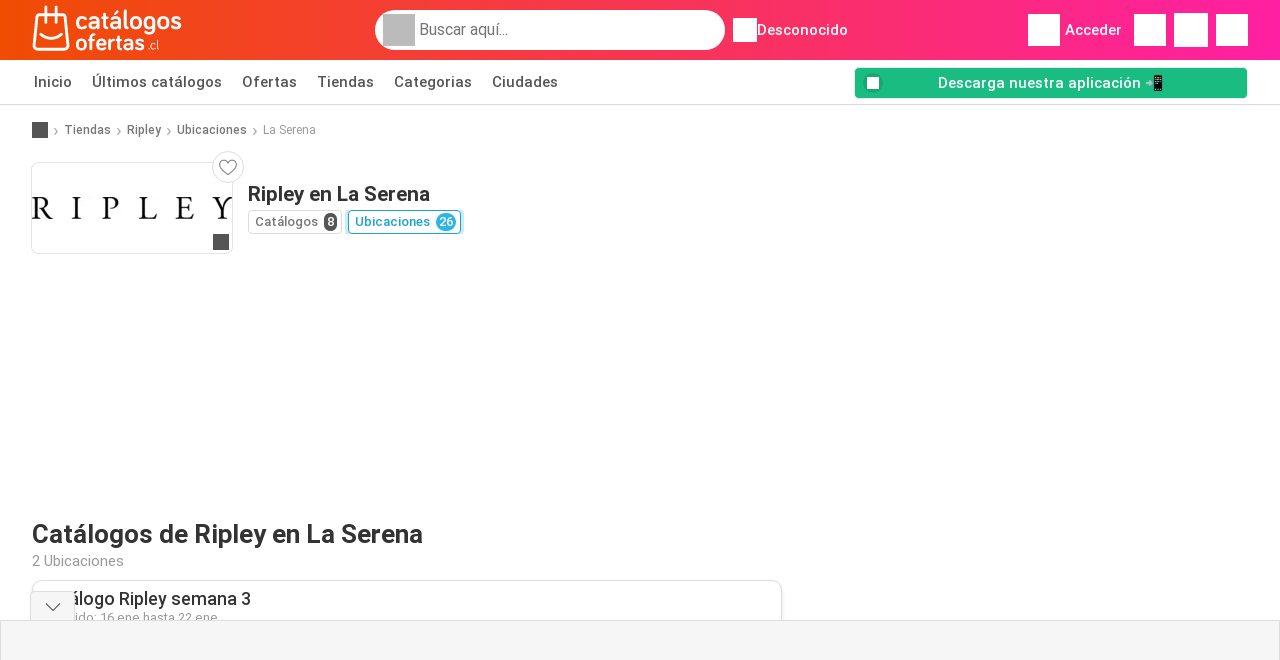

--- FILE ---
content_type: text/html; charset=UTF-8
request_url: https://www.catalogosofertas.cl/tiendas/ripley/ubicaciones/la-serena
body_size: 19256
content:
<!DOCTYPE html><html lang="es-CL" class="cssgrid"><head><meta http-equiv="Content-Type" content="text/html; charset=utf-8"><meta name="viewport" content="width=device-width, initial-scale=1, minimum-scale=1, maximum-scale=1"><meta name="robots" content="index, follow, max-image-preview:large, max-snippet:-1, max-video-preview:-1"><title>Catálogo Ripley en La Serena | Ofertas y horarios de apertura</title><meta name="description" content="Todas las ubicaciones y horarios de apertura de Ripley en La Serena"><meta property="og:url" content="https://www.catalogosofertas.cl/tiendas/ripley/ubicaciones/la-serena"><meta property="og:title" content="Ripley - La Serena"><meta property="og:type" content="website"><meta property="og:description" content="Todas las ubicaciones y horarios de apertura de Ripley en La Serena"><meta property="og:image" content="https://img.offers-cdn.net/assets/uploads/stores/cl/logos/200x72_webp/ripley.webp"><meta property="og:image:width" content="200"><meta property="og:image:height" content="72"><meta property="fb:app_id" content="2728389697390855"><meta property="og:site_name" content="Catalogosofertas.cl"><meta property="og:locale" content="es_CL"><link rel="preconnect" href="https://img.offers-cdn.net" crossorigin> <script type="speculationrules">
    {
    "prefetch": [{
    "where": {
    "or": [
        { "href_matches": "/tiendas/*/ofertas-catalogos" },        { "href_matches": "/ver/ofertas/*-*" },        { "href_matches": "/tiendas/*/ofertas/*-oferta-*/" }        ]
    },
    "eagerness": "moderate"
    }]
    }
</script> <script type="speculationrules">
{"prefetch":[{"where":{"or":[{"href_matches":"/tiendas/ripley/ofertas-catalogos"},{"href_matches":"/tiendas/ripley/ofertas-catalogos"},{"href_matches":"/tiendas/ripley/ofertas-catalogos"}]},"eagerness":"immediate"}]}
</script> <link rel="preconnect" href="https://fonts.gstatic.com"><link rel="preload" as="font" href="https://fonts.gstatic.com/s/roboto/v32/KFOmCnqEu92Fr1Mu4mxKKTU1Kg.woff2" type="font/woff2" crossorigin="anonymous"><link rel="preload" as="font" href="https://fonts.gstatic.com/s/roboto/v32/KFOlCnqEu92Fr1MmEU9fBBc4AMP6lQ.woff2" type="font/woff2" crossorigin="anonymous"><link rel="preload" as="font" href="https://fonts.gstatic.com/s/roboto/v32/KFOlCnqEu92Fr1MmWUlfBBc4AMP6lQ.woff2" type="font/woff2" crossorigin="anonymous"> <style>
    /* latin-ext */
    @font-face {
        font-family: 'Roboto';
        font-style: italic;
        font-weight: 100;
        font-display: swap;
        src: url(https://fonts.gstatic.com/s/roboto/v32/KFOiCnqEu92Fr1Mu51QrEz4dL-vwnYh2eg.woff2) format('woff2');
        unicode-range: U+0100-02BA, U+02BD-02C5, U+02C7-02CC, U+02CE-02D7, U+02DD-02FF, U+0304, U+0308, U+0329, U+1D00-1DBF, U+1E00-1E9F, U+1EF2-1EFF, U+2020, U+20A0-20AB, U+20AD-20C0, U+2113, U+2C60-2C7F, U+A720-A7FF;
    }

    /* latin */
    @font-face {
        font-family: 'Roboto';
        font-style: italic;
        font-weight: 100;
        font-display: swap;
        src: url(https://fonts.gstatic.com/s/roboto/v32/KFOiCnqEu92Fr1Mu51QrEzAdL-vwnYg.woff2) format('woff2');
        unicode-range: U+0000-00FF, U+0131, U+0152-0153, U+02BB-02BC, U+02C6, U+02DA, U+02DC, U+0304, U+0308, U+0329, U+2000-206F, U+20AC, U+2122, U+2191, U+2193, U+2212, U+2215, U+FEFF, U+FFFD;
    }

    /* latin-ext */
    @font-face {
        font-family: 'Roboto';
        font-style: italic;
        font-weight: 300;
        font-display: swap;
        src: url(https://fonts.gstatic.com/s/roboto/v32/KFOjCnqEu92Fr1Mu51TjASc0CsTYl4BOQ3o.woff2) format('woff2');
        unicode-range: U+0100-02BA, U+02BD-02C5, U+02C7-02CC, U+02CE-02D7, U+02DD-02FF, U+0304, U+0308, U+0329, U+1D00-1DBF, U+1E00-1E9F, U+1EF2-1EFF, U+2020, U+20A0-20AB, U+20AD-20C0, U+2113, U+2C60-2C7F, U+A720-A7FF;
    }

    /* latin */
    @font-face {
        font-family: 'Roboto';
        font-style: italic;
        font-weight: 300;
        font-display: swap;
        src: url(https://fonts.gstatic.com/s/roboto/v32/KFOjCnqEu92Fr1Mu51TjASc6CsTYl4BO.woff2) format('woff2');
        unicode-range: U+0000-00FF, U+0131, U+0152-0153, U+02BB-02BC, U+02C6, U+02DA, U+02DC, U+0304, U+0308, U+0329, U+2000-206F, U+20AC, U+2122, U+2191, U+2193, U+2212, U+2215, U+FEFF, U+FFFD;
    }

    /* latin-ext */
    @font-face {
        font-family: 'Roboto';
        font-style: italic;
        font-weight: 400;
        font-display: swap;
        src: url(https://fonts.gstatic.com/s/roboto/v32/KFOkCnqEu92Fr1Mu51xGIzIXKMnyrYk.woff2) format('woff2');
        unicode-range: U+0100-02BA, U+02BD-02C5, U+02C7-02CC, U+02CE-02D7, U+02DD-02FF, U+0304, U+0308, U+0329, U+1D00-1DBF, U+1E00-1E9F, U+1EF2-1EFF, U+2020, U+20A0-20AB, U+20AD-20C0, U+2113, U+2C60-2C7F, U+A720-A7FF;
    }

    /* latin */
    @font-face {
        font-family: 'Roboto';
        font-style: italic;
        font-weight: 400;
        font-display: swap;
        src: url(https://fonts.gstatic.com/s/roboto/v32/KFOkCnqEu92Fr1Mu51xIIzIXKMny.woff2) format('woff2');
        unicode-range: U+0000-00FF, U+0131, U+0152-0153, U+02BB-02BC, U+02C6, U+02DA, U+02DC, U+0304, U+0308, U+0329, U+2000-206F, U+20AC, U+2122, U+2191, U+2193, U+2212, U+2215, U+FEFF, U+FFFD;
    }

    /* latin-ext */
    @font-face {
        font-family: 'Roboto';
        font-style: italic;
        font-weight: 500;
        font-display: swap;
        src: url(https://fonts.gstatic.com/s/roboto/v32/KFOjCnqEu92Fr1Mu51S7ACc0CsTYl4BOQ3o.woff2) format('woff2');
        unicode-range: U+0100-02BA, U+02BD-02C5, U+02C7-02CC, U+02CE-02D7, U+02DD-02FF, U+0304, U+0308, U+0329, U+1D00-1DBF, U+1E00-1E9F, U+1EF2-1EFF, U+2020, U+20A0-20AB, U+20AD-20C0, U+2113, U+2C60-2C7F, U+A720-A7FF;
    }

    /* latin */
    @font-face {
        font-family: 'Roboto';
        font-style: italic;
        font-weight: 500;
        font-display: swap;
        src: url(https://fonts.gstatic.com/s/roboto/v32/KFOjCnqEu92Fr1Mu51S7ACc6CsTYl4BO.woff2) format('woff2');
        unicode-range: U+0000-00FF, U+0131, U+0152-0153, U+02BB-02BC, U+02C6, U+02DA, U+02DC, U+0304, U+0308, U+0329, U+2000-206F, U+20AC, U+2122, U+2191, U+2193, U+2212, U+2215, U+FEFF, U+FFFD;
    }

    /* latin-ext */
    @font-face {
        font-family: 'Roboto';
        font-style: italic;
        font-weight: 700;
        font-display: swap;
        src: url(https://fonts.gstatic.com/s/roboto/v32/KFOjCnqEu92Fr1Mu51TzBic0CsTYl4BOQ3o.woff2) format('woff2');
        unicode-range: U+0100-02BA, U+02BD-02C5, U+02C7-02CC, U+02CE-02D7, U+02DD-02FF, U+0304, U+0308, U+0329, U+1D00-1DBF, U+1E00-1E9F, U+1EF2-1EFF, U+2020, U+20A0-20AB, U+20AD-20C0, U+2113, U+2C60-2C7F, U+A720-A7FF;
    }

    /* latin */
    @font-face {
        font-family: 'Roboto';
        font-style: italic;
        font-weight: 700;
        font-display: swap;
        src: url(https://fonts.gstatic.com/s/roboto/v32/KFOjCnqEu92Fr1Mu51TzBic6CsTYl4BO.woff2) format('woff2');
        unicode-range: U+0000-00FF, U+0131, U+0152-0153, U+02BB-02BC, U+02C6, U+02DA, U+02DC, U+0304, U+0308, U+0329, U+2000-206F, U+20AC, U+2122, U+2191, U+2193, U+2212, U+2215, U+FEFF, U+FFFD;
    }

    /* latin-ext */
    @font-face {
        font-family: 'Roboto';
        font-style: italic;
        font-weight: 900;
        font-display: swap;
        src: url(https://fonts.gstatic.com/s/roboto/v32/KFOjCnqEu92Fr1Mu51TLBCc0CsTYl4BOQ3o.woff2) format('woff2');
        unicode-range: U+0100-02BA, U+02BD-02C5, U+02C7-02CC, U+02CE-02D7, U+02DD-02FF, U+0304, U+0308, U+0329, U+1D00-1DBF, U+1E00-1E9F, U+1EF2-1EFF, U+2020, U+20A0-20AB, U+20AD-20C0, U+2113, U+2C60-2C7F, U+A720-A7FF;
    }

    /* latin */
    @font-face {
        font-family: 'Roboto';
        font-style: italic;
        font-weight: 900;
        font-display: swap;
        src: url(https://fonts.gstatic.com/s/roboto/v32/KFOjCnqEu92Fr1Mu51TLBCc6CsTYl4BO.woff2) format('woff2');
        unicode-range: U+0000-00FF, U+0131, U+0152-0153, U+02BB-02BC, U+02C6, U+02DA, U+02DC, U+0304, U+0308, U+0329, U+2000-206F, U+20AC, U+2122, U+2191, U+2193, U+2212, U+2215, U+FEFF, U+FFFD;
    }

    /* latin-ext */
    @font-face {
        font-family: 'Roboto';
        font-style: normal;
        font-weight: 100;
        font-display: swap;
        src: url(https://fonts.gstatic.com/s/roboto/v32/KFOkCnqEu92Fr1MmgVxGIzIXKMnyrYk.woff2) format('woff2');
        unicode-range: U+0100-02BA, U+02BD-02C5, U+02C7-02CC, U+02CE-02D7, U+02DD-02FF, U+0304, U+0308, U+0329, U+1D00-1DBF, U+1E00-1E9F, U+1EF2-1EFF, U+2020, U+20A0-20AB, U+20AD-20C0, U+2113, U+2C60-2C7F, U+A720-A7FF;
    }

    /* latin */
    @font-face {
        font-family: 'Roboto';
        font-style: normal;
        font-weight: 100;
        font-display: swap;
        src: url(https://fonts.gstatic.com/s/roboto/v32/KFOkCnqEu92Fr1MmgVxIIzIXKMny.woff2) format('woff2');
        unicode-range: U+0000-00FF, U+0131, U+0152-0153, U+02BB-02BC, U+02C6, U+02DA, U+02DC, U+0304, U+0308, U+0329, U+2000-206F, U+20AC, U+2122, U+2191, U+2193, U+2212, U+2215, U+FEFF, U+FFFD;
    }

    /* latin-ext */
    @font-face {
        font-family: 'Roboto';
        font-style: normal;
        font-weight: 300;
        font-display: swap;
        src: url(https://fonts.gstatic.com/s/roboto/v32/KFOlCnqEu92Fr1MmSU5fChc4AMP6lbBP.woff2) format('woff2');
        unicode-range: U+0100-02BA, U+02BD-02C5, U+02C7-02CC, U+02CE-02D7, U+02DD-02FF, U+0304, U+0308, U+0329, U+1D00-1DBF, U+1E00-1E9F, U+1EF2-1EFF, U+2020, U+20A0-20AB, U+20AD-20C0, U+2113, U+2C60-2C7F, U+A720-A7FF;
    }

    /* latin */
    @font-face {
        font-family: 'Roboto';
        font-style: normal;
        font-weight: 300;
        font-display: swap;
        src: url(https://fonts.gstatic.com/s/roboto/v32/KFOlCnqEu92Fr1MmSU5fBBc4AMP6lQ.woff2) format('woff2');
        unicode-range: U+0000-00FF, U+0131, U+0152-0153, U+02BB-02BC, U+02C6, U+02DA, U+02DC, U+0304, U+0308, U+0329, U+2000-206F, U+20AC, U+2122, U+2191, U+2193, U+2212, U+2215, U+FEFF, U+FFFD;
    }

    /* latin-ext */
    @font-face {
        font-family: 'Roboto';
        font-style: normal;
        font-weight: 400;
        font-display: swap;
        src: url(https://fonts.gstatic.com/s/roboto/v32/KFOmCnqEu92Fr1Mu7GxKKTU1Kvnz.woff2) format('woff2');
        unicode-range: U+0100-02BA, U+02BD-02C5, U+02C7-02CC, U+02CE-02D7, U+02DD-02FF, U+0304, U+0308, U+0329, U+1D00-1DBF, U+1E00-1E9F, U+1EF2-1EFF, U+2020, U+20A0-20AB, U+20AD-20C0, U+2113, U+2C60-2C7F, U+A720-A7FF;
    }

    /* latin */
    @font-face {
        font-family: 'Roboto';
        font-style: normal;
        font-weight: 400;
        font-display: swap;
        src: url(https://fonts.gstatic.com/s/roboto/v32/KFOmCnqEu92Fr1Mu4mxKKTU1Kg.woff2) format('woff2');
        unicode-range: U+0000-00FF, U+0131, U+0152-0153, U+02BB-02BC, U+02C6, U+02DA, U+02DC, U+0304, U+0308, U+0329, U+2000-206F, U+20AC, U+2122, U+2191, U+2193, U+2212, U+2215, U+FEFF, U+FFFD;
    }

    /* latin-ext */
    @font-face {
        font-family: 'Roboto';
        font-style: normal;
        font-weight: 500;
        font-display: swap;
        src: url(https://fonts.gstatic.com/s/roboto/v32/KFOlCnqEu92Fr1MmEU9fChc4AMP6lbBP.woff2) format('woff2');
        unicode-range: U+0100-02BA, U+02BD-02C5, U+02C7-02CC, U+02CE-02D7, U+02DD-02FF, U+0304, U+0308, U+0329, U+1D00-1DBF, U+1E00-1E9F, U+1EF2-1EFF, U+2020, U+20A0-20AB, U+20AD-20C0, U+2113, U+2C60-2C7F, U+A720-A7FF;
    }

    /* latin */
    @font-face {
        font-family: 'Roboto';
        font-style: normal;
        font-weight: 500;
        font-display: swap;
        src: url(https://fonts.gstatic.com/s/roboto/v32/KFOlCnqEu92Fr1MmEU9fBBc4AMP6lQ.woff2) format('woff2');
        unicode-range: U+0000-00FF, U+0131, U+0152-0153, U+02BB-02BC, U+02C6, U+02DA, U+02DC, U+0304, U+0308, U+0329, U+2000-206F, U+20AC, U+2122, U+2191, U+2193, U+2212, U+2215, U+FEFF, U+FFFD;
    }

    /* latin-ext */
    @font-face {
        font-family: 'Roboto';
        font-style: normal;
        font-weight: 700;
        font-display: swap;
        src: url(https://fonts.gstatic.com/s/roboto/v32/KFOlCnqEu92Fr1MmWUlfChc4AMP6lbBP.woff2) format('woff2');
        unicode-range: U+0100-02BA, U+02BD-02C5, U+02C7-02CC, U+02CE-02D7, U+02DD-02FF, U+0304, U+0308, U+0329, U+1D00-1DBF, U+1E00-1E9F, U+1EF2-1EFF, U+2020, U+20A0-20AB, U+20AD-20C0, U+2113, U+2C60-2C7F, U+A720-A7FF;
    }

    /* latin */
    @font-face {
        font-family: 'Roboto';
        font-style: normal;
        font-weight: 700;
        font-display: swap;
        src: url(https://fonts.gstatic.com/s/roboto/v32/KFOlCnqEu92Fr1MmWUlfBBc4AMP6lQ.woff2) format('woff2');
        unicode-range: U+0000-00FF, U+0131, U+0152-0153, U+02BB-02BC, U+02C6, U+02DA, U+02DC, U+0304, U+0308, U+0329, U+2000-206F, U+20AC, U+2122, U+2191, U+2193, U+2212, U+2215, U+FEFF, U+FFFD;
    }

    /* latin-ext */
    @font-face {
        font-family: 'Roboto';
        font-style: normal;
        font-weight: 900;
        font-display: swap;
        src: url(https://fonts.gstatic.com/s/roboto/v32/KFOlCnqEu92Fr1MmYUtfChc4AMP6lbBP.woff2) format('woff2');
        unicode-range: U+0100-02BA, U+02BD-02C5, U+02C7-02CC, U+02CE-02D7, U+02DD-02FF, U+0304, U+0308, U+0329, U+1D00-1DBF, U+1E00-1E9F, U+1EF2-1EFF, U+2020, U+20A0-20AB, U+20AD-20C0, U+2113, U+2C60-2C7F, U+A720-A7FF;
    }

    /* latin */
    @font-face {
        font-family: 'Roboto';
        font-style: normal;
        font-weight: 900;
        font-display: swap;
        src: url(https://fonts.gstatic.com/s/roboto/v32/KFOlCnqEu92Fr1MmYUtfBBc4AMP6lQ.woff2) format('woff2');
        unicode-range: U+0000-00FF, U+0131, U+0152-0153, U+02BB-02BC, U+02C6, U+02DA, U+02DC, U+0304, U+0308, U+0329, U+2000-206F, U+20AC, U+2122, U+2191, U+2193, U+2212, U+2215, U+FEFF, U+FFFD;
    }</style> <link rel="preload" as="image" href="https://img.offers-cdn.net/assets/uploads/flyers/3389563/thumbnailFixedWidth/catalogo-ripley-week-3-h400WebP-696a0a8432a40.webp" fetchpriority="high"/><link rel="preload" as="image" href="https://img.offers-cdn.net/assets/uploads/flyers/3389562/thumbnailFixedWidth/catalogo-ripley-week-3-h400WebP-696a0a65ce37a.webp" fetchpriority="high"/> <script src="https://securepubads.g.doubleclick.net/tag/js/gpt.js" async></script> <script>
        window.xhrDomain = 'https://www.catalogosofertas.cl';
    </script> <link rel="shortcut icon" type="image/x-icon" href="https://img.offers-cdn.net/assets/images/logos/cl/favicon.ico"/><link rel="canonical" href="https://www.catalogosofertas.cl/tiendas/ripley/ubicaciones/la-serena"/><link rel="stylesheet" href="https://img.offers-cdn.net/build/folderz2025-prod/20260116101052-466937/assets/frontend/build/pages/store-location.bff40d7e.css"><link rel="stylesheet" href="https://img.offers-cdn.net/build/folderz2025-prod/20260116101052-466937/assets/frontend/build/navigation.faab6591.css"> <script src="https://accounts.google.com/gsi/client" async defer></script> <script>
        window.firebase_app_config = '[base64]';
        window.firebase_vapid_key = 'BKZSBA80_zovKW9DPxUWF0TsBeZFxKiZ7augIRkqiAJ7Pc8449KudtgrFWpGvsONDhGfD8SFZTjolpJYDc1oE_c';
        var interstitialSlot;
    </script> <script async src="https://www.googletagmanager.com/gtag/js?id=G-FCJJ9DZ98N"
            fetchPriority="low"
            defer
    >
    </script> <script defer async fetchPriority="low">
        window.dataLayer = window.dataLayer || [];

        function gtag() {
            dataLayer.push(arguments);
        }

        gtag('js', new Date());
        gtag('config', 'G-FCJJ9DZ98N', {anonymize_ip: true});
    </script> <script defer async fetchPriority="low">
        async function deleteCookie(pattern) {
            const re = new RegExp("^" + pattern.replace(/\*/g, ".*") + "$");
            (await cookieStore.getAll())
                .filter(c => re.test(c.name))
                .forEach(c => cookieStore.delete({name: c.name, domain: c.domain, path: c.path}));
        }

        function showRevocationMessage(e) {
            e.preventDefault();
            googlefc.showRevocationMessage();
                    }
    </script> <script async>
    const adCountries = {
        "be": "be_promotiez",
        "cl": "cl_catalogosofertas",
        "ar": "ar_catalogosofertas",
        "br": "br_catalogosofertas",
        "co": "co_catalogosofertas",
        "ec": "ec_catalogosofertas",
        "mx": "mx_catalogosofertas",
        "pe": "pe_catalogosofertas",
        "au": "au_catalogueoffers",
        "za": "za_cataloguespecials",
        "at": "at_flugblattangebote",
        "ca": "ca_flyerdeals",
        "nl": "nl_folderz",
        "pt": "pt_folhetospromocionais",
        "es": "es_folletosofertas",
        "pl": "pl_gazetki",
        "it": "it_offertevolantini",
        "fr": "fr_promocatalogues",
        "de": "de_prospektangebote",
        "dk": "dk_tilbudsaviseronline",
        "se": "se_reklambladerbjudanden",
        "en": "en_catalogueoffers",
        "us": "us_adspecials",
        "cz": "cz_akcniletak",
        "no": "no_kundeavisogtilbud",
        "ae": "ae_promotions",
        "ro": "ro_ofertelecatalog",
        "hu": "hu_ajanlatok",
    };

    // Set up admanager
    window.googletag = window.googletag || {cmd: []};

    const sideRailEnabled = false;
    const interstitialAd = '/21837128184/' + adCountries['cl'] + '/interstitial';
    const SideRailAd = '/21837128184/' + adCountries['cl'] + '/d_side_rail_anchor';
        let leftSideRail = null;
    let rightSideRail = null;

    // Add interstitial
    googletag.cmd.push(function () {
        interstitialSlot = googletag.defineOutOfPageSlot(
            interstitialAd,
            googletag.enums.OutOfPageFormat.INTERSTITIAL
        );

        // if window width is 91.5rem + 400px width then show side rails
        const meetsWidthRequirement = window.innerWidth >= 1864;

        
        googletag.pubads().setTargeting('pagina', 'store-location');

        
        [interstitialSlot, leftSideRail, rightSideRail]
            .filter(slot => slot !== null)
            .forEach(slot => {
                slot.addService(googletag.pubads());
            });
    });

    googletag.cmd.push(function () {
        googletag.pubads().disableInitialLoad();
        googletag.pubads().enableSingleRequest();
        googletag.enableServices();

        [interstitialSlot, leftSideRail, rightSideRail]
            .filter(slot => slot !== null)
            .forEach(slot => {
                googletag.pubads().refresh([slot]);
            });
    });
</script> <script>

    // Set up general advertisements
    window.ad_count = 0;
    window.ad_size = [];
    window.ad_size["big"] = 2;
    window.ad_size["small"] = 2;
    window.ad_country = "cl";
</script> 
<script defer async fetchpriority="low">
    !function(f,b,e,v,n,t,s)
    {if(f.fbq)return;n=f.fbq=function(){n.callMethod?
        n.callMethod.apply(n,arguments):n.queue.push(arguments)};
        if(!f._fbq)f._fbq=n;n.push=n;n.loaded=!0;n.version='2.0';
        n.queue=[];t=b.createElement(e);t.async=!0;
        t.src=v;s=b.getElementsByTagName(e)[0];
        s.parentNode.insertBefore(t,s)}(window, document,'script',
        'https://connect.facebook.net/en_US/fbevents.js');
        fbq('init', '606214791007237');
    fbq('track', 'PageView');

    </script>
<noscript><img height="1" width="1" style="display:none" src="https://www.facebook.com/tr?id=606214791007237&ev=PageView&noscript=1" /></noscript> <script>
        window.page = 'store-location';
    </script> <script defer async src="https://fundingchoicesmessages.google.com/i/pub-0147727453982366?ers=1"></script> <script defer>(function() {function signalGooglefcPresent() {if (!window.frames['googlefcPresent']) {if (document.body) {const iframe = document.createElement('iframe'); iframe.style = 'width: 0; height: 0; border: none; z-index: -1000; left: -1000px; top: -1000px;'; iframe.style.display = 'none'; iframe.name = 'googlefcPresent'; document.body.appendChild(iframe);} else {setTimeout(signalGooglefcPresent, 0);}}}signalGooglefcPresent();})();</script>
</head><body> <script>
    window.initial_query = "";
    window.debug = "0";
    // Set whether or not a user is logged in
    window.logged_in =  false ;
    window.csrf = "eyJ0eXAiOiJKV1QiLCJhbGciOiJIUzI1NiJ9.eyJleHBpcmVzIjoxNzY4NTk1NDY4fQ.c1uqb95kynU4BoFmAEoTqEcnBw65ZpQVvKmUHTKMYI4";
    window.locale = "cl";
            window.experiment = "null";
    window.experiment_variant = "";
    </script> <div id="initial"><toast id="toast-default"></toast> <script>
        // loop through storagePopulation and set every key with value as let globalVars.key = value
        window.globalVars = {};
                window.globalVars.page = "store-location";
                window.globalVars.clickstreamExperimentUrl = "https:\/\/clickstream-api.folderz.nl\/clickstream\/experiment-start\/record?___urhs=pq&ts=1768600868&sg=d042ff2667b3c8982444398b0c6aa9556e0b1b9b26c5099caefdeb4ce4f22f9d";
                window.globalVars.clickstreamPageviewUrl = "https:\/\/clickstream-api.folderz.nl\/clickstream\/pageview\/record?___urhs=pq&ts=1768600868&sg=6dccb6b2b93f0177c7ee3095584d2e41d74d28fce2cd0d1e3be128eba89b0ddf";
                window.globalVars.clickstreamExtra = "{\"ip\":\"3.18.105.45\",\"session_id\":\"\",\"country\":\"cl\",\"platform\":\"website\",\"identifier\":\"clickstream-2d409b0d-81d5-4289-90f3-c45f911168bb\"}";
                window.globalVars.clickstreamImpressionUrl = "https:\/\/clickstream-api.folderz.nl\/clickstream\/impression\/record?___urhs=pq&ts=1768600868&sg=84b0de68666fc1ce9fea95788392932eec5a0ba05513b584f11d312bd347e904";
                window.globalVars.clickstreamFlyerCampaignUrl = "https:\/\/clickstream-api.folderz.nl\/partner\/flyer-campaign\/?___urhs=pq&ts=1768600868&sg=bd9390221d8d6bf201a56fa98f66d45f8d5a8bca30f363d50f98e00ab6627f2b";
                window.globalVars.clickstreamImpressionBatchUrl = "https:\/\/clickstream-api.folderz.nl\/clickstream\/impression-batch\/record?___urhs=pq&ts=1768600868&sg=a2333bb7cfe72a7784d351397abe254f3c26dbded30cf804ea20577b026be74c";
                window.globalVars.clickstreamButtonClickUrl = "https:\/\/clickstream-api.folderz.nl\/clickstream\/button\/click?___urhs=pq&ts=1768600868&sg=11c91213a06072531827412c3ef3fedcd332434d132f7382ac17aeabd5385822";
                window.globalVars.clickstreamToken = "eyJ0eXAiOiJKV1QiLCJhbGciOiJSUzI1NiJ9.[base64].[base64]";
                window.globalVars.clickstreamData = ["store-location",39472];
                window.globalVars.fbid = "2728389697390855";
                window.globalVars.gClientId = "373996730540-let0splqtmrgn26pljdrf9n93mandutj.apps.googleusercontent.com";
                window.globalVars.xhrDomain = "https:\/\/www.catalogosofertas.cl";
                window.globalVars.cdnDomain = "https:\/\/img.offers-cdn.net";
                window.globalVars.favorites = {"store":[],"brand":[],"product-keyword":[]};
                window.globalVars.isVirtualUser = null;
                window.globalVars.userLocation = {"name":"","lat":"","lon":"","detected":false,"ip":false};
            </script>
</div><div id="navigation-vue" data-page="store-location" data-clickstream-experiment-url="https://clickstream-api.folderz.nl/clickstream/experiment-start/record?___urhs=pq&amp;ts=1768600868&amp;sg=d042ff2667b3c8982444398b0c6aa9556e0b1b9b26c5099caefdeb4ce4f22f9d" data-clickstream-button-click-url="https://clickstream-api.folderz.nl/clickstream/button/click?___urhs=pq&amp;ts=1768600868&amp;sg=11c91213a06072531827412c3ef3fedcd332434d132f7382ac17aeabd5385822" data-clickstream-extra="{&quot;ip&quot;:&quot;3.18.105.45&quot;,&quot;session_id&quot;:&quot;&quot;,&quot;country&quot;:&quot;cl&quot;,&quot;platform&quot;:&quot;website&quot;,&quot;identifier&quot;:&quot;clickstream-2d409b0d-81d5-4289-90f3-c45f911168bb&quot;}" data-clickstream-impression-url="https://clickstream-api.folderz.nl/clickstream/impression/record?___urhs=pq&amp;ts=1768600868&amp;sg=84b0de68666fc1ce9fea95788392932eec5a0ba05513b584f11d312bd347e904" data-locale="cl" data-debug="0"
><header class="navbar"><div class="container"><div class="navbar__top"><div id="js-navigation-mobile" class="navbar__menu-icon"><div class="icon navbar-svg-menu"><img src="https://img.offers-cdn.net/build/folderz2025-prod/20260116101052-466937/assets/frontend/build/assets/icons/menu.svg" loading="lazy" alt="menu-icon"></div></div><a href="/" class="navbar__logo-container" aria-label="Catalogosofertas.cl home"><img class="navbar__logo navbar-svg-logo" src="https://img.offers-cdn.net/build/folderz2025-prod/20260116101052-466937/assets/frontend/build/assets/logos/cl/logo.svg" alt="Catalogosofertas.cl logo"/></a> <script async>
    window.search = {};
        window.search.search_icon = "https:\/\/img.offers-cdn.net\/build\/folderz2025-prod\/20260116101052-466937\/assets\/frontend\/build\/assets\/icons\/search-sm.svg";
        window.search.store_icon = "https:\/\/img.offers-cdn.net\/build\/folderz2025-prod\/20260116101052-466937\/assets\/frontend\/build\/assets\/icons\/shop.svg";
        window.search.history_icon = "https:\/\/img.offers-cdn.net\/build\/folderz2025-prod\/20260116101052-466937\/assets\/frontend\/build\/assets\/icons\/history.svg";
        window.search.caret_right_icon = "            <div style=\" mask-image: url('https:\/\/img.offers-cdn.net\/build\/folderz2025-prod\/20260116101052-466937\/assets\/frontend\/build\/assets\/icons\/caret-right.svg'); width: 24px; height: 24px; mask-size: cover; mask-repeat: no-repeat;\"\n         alt=\"caret-right icon\"\n         width=\"24\"\n         height=\"24\"\n         loading=\"lazy\"\n         class=\"bg-darker icn icn-24\"><\/div>\n";
        window.search.search_page_url = "\/busqueda\/replace_query";
        window.search.no_results_message = "Sin resultados";
        window.search.more_buttons = {"offer":"M\u00e1s ofertas para %query%","flyer":"M\u00e1s folletos para %query%","store":"M\u00e1s tiendas para %query%"};
    </script> <div class="navbar__search"><div class="search__container d-flex align-items-center"><div class="search__input-container"><div style=" mask-image: url('https://img.offers-cdn.net/build/folderz2025-prod/20260116101052-466937/assets/frontend/build/assets/icons/search-white.svg'); width: 32px; height: 32px; mask-size: cover; mask-repeat: no-repeat;" alt="search icon" width="32" height="32" loading="lazy" class="bg-gray-400 icn icn-32 search__icon"></div><div class="search-mobile__clear d-lg-none search-svg-close"><img src="https://img.offers-cdn.net/build/folderz2025-prod/20260116101052-466937/assets/frontend/build/assets/icons/close.svg" loading="lazy"></div><input type="text" class="search__input search__input--focus" placeholder='Buscar aquí...'></div><div class="search-mobile__cancel d-lg-none"> cancelar </div><div class="search-suggestions-container search-results-container hidden" id="search-suggestions-container"><div class="suggestions-container" id="search-content"><div class="search-results"><div id="popular-searches-container" class="hidden"><div class="stripe-title" id="popular-searches-title"><span>Búsquedas populares</span></div><div id="popular-searches"></div></div><div id="recent-searches-container" class="hidden"><div class="stripe-title" id="recent-searches-title"><span>Búsquedas recientes</span></div><div id="recent-searches"></div></div><div id="search-results-container" class="hidden"><div class="stripe-title" id="search-results-title"><span>Resultados</span></div><div id="search-results"><div class="suggestions"></div><div class="tabs"><div class="results"><div class="search-results"><div class="search-results-title search-results-tabs d-flex justify-between"><span class="search-results-tab active" id="search-offers-tab-button">Ofertas <span class="badge"></span></span><span class="search-results-tab" id="search-flyers-tab-button">Catálogos <span class="badge"></span></span><span class="search-results-tab" id="search-stores-tab-button">Tiendas <span class="badge"></span></span></div><section id="search-offers-tab"></section><section id="search-flyers-tab" class="hidden"></section><section id="search-stores-tab" class="hidden"></section><div id="more-buttons"></div></div></div></div></div></div><div id="search-pinned-flyer-container" class="hidden"><div class="stripe-title" id="search-flyer-promotion-title"><span>Opciones populares 👀</span></div><div id="pinned-flyer"></div></div></div></div><div class="search-loader" id="search-loader"><div class="infinite-loader"></div></div></div></div><div class="location-container js-open-location-popup"><div style=" mask-image: url('https://img.offers-cdn.net/build/folderz2025-prod/20260116101052-466937/assets/frontend/build/assets/icons/location-bordered.svg'); width: 24px; height: 24px; mask-size: cover; mask-repeat: no-repeat;" alt="location icon" width="24" height="24" loading="lazy" class="bg-white icn icn-24 ml-2"></div><div class="current-location"><span id="js-current-location-name"> Desconocido </span></div></div></div><div class="navbar__top-right"><div class="js-open-location-popup nav-icon d-lg-none"><div style=" mask-image: url('https://img.offers-cdn.net/build/folderz2025-prod/20260116101052-466937/assets/frontend/build/assets/icons/location-warning.svg'); width: 32px; height: 32px; mask-size: cover; mask-repeat: no-repeat;" alt="location-warning icon" width="32" height="32" loading="eager" class="bg-white icn icn-32"></div><div class="nav-icon__counter">!</div></div><div class="navbar__login js-open-login-popup"><div style=" mask-image: url('https://img.offers-cdn.net/build/folderz2025-prod/20260116101052-466937/assets/frontend/build/assets/icons/user.svg'); width: 32px; height: 32px; mask-size: cover; mask-repeat: no-repeat;" alt="profile icon" width="32" height="32" loading="eager" class="bg-white icn icn-32"></div> Acceder </div><a href="/favoritos" class="d-none d-md-block"><div class="nav-icon"><div style=" mask-image: url('https://img.offers-cdn.net/build/folderz2025-prod/20260116101052-466937/assets/frontend/build/assets/icons/heart.svg'); width: 32px; height: 32px; mask-size: cover; mask-repeat: no-repeat;" alt="favorite icon" width="32" height="32" loading="eager" class="bg-white icn icn-32"></div><div class="nav-icon__counter js-favorites-length hidden" id="js-favorites-counter"></div></div></a><a href="/notificaciones" class="d-none d-md-block"><div class="nav-icon" id="notifications-nav-icon"><div style=" mask-image: url('https://img.offers-cdn.net/build/folderz2025-prod/20260116101052-466937/assets/frontend/build/assets/icons/bookmark-white-border.svg'); width: 34px; height: 34px; mask-size: cover; mask-repeat: no-repeat;" alt="bookmark icon" width="34" height="34" loading="eager" class="bg-white icn icn-34"></div></div></a><a href="/mi-lista-de-compras" aria-label="Lista"><div class="nav-icon"><div style=" mask-image: url('https://img.offers-cdn.net/build/folderz2025-prod/20260116101052-466937/assets/frontend/build/assets/icons/list.svg'); width: 32px; height: 32px; mask-size: cover; mask-repeat: no-repeat;" alt="shopping-list icon" width="32" height="32" loading="eager" class="bg-white icn icn-32"></div><div class="nav-icon__counter hidden" id="js-shopping-list-counter"> 0 </div></div></a><div class="navbar__search-mobile trigger__search-mobile"><div style=" mask-image: url('https://img.offers-cdn.net/build/folderz2025-prod/20260116101052-466937/assets/frontend/build/assets/icons/search-white.svg'); width: 32px; height: 32px; mask-size: cover; mask-repeat: no-repeat;" alt="search icon" width="32" height="32" loading="eager" class="bg-white icn icn-32"></div></div></div></div></div><nav class="navbar__menu"><div class="container d-flex"><a href="/" class="navbar__menu-item"> Inicio </a><a href="/catalogos-mas-recientes" class="navbar__menu-item"> Últimos catálogos </a><a href="/ofertas-populares" class="navbar__menu-item"> Ofertas </a><a href="/tiendas" class="navbar__menu-item"> Tiendas </a><a href="/categorias" class="navbar__menu-item"> Categorias </a><a href="/ciudades" class="navbar__menu-item"> Ciudades </a><div class="page-promotion-item"><div class="js-page-promotion-container app-promotion" data-clickstream-source-section-name="page-promotion-btn-navbar" data-name="page-promotion-mobile-app" data-button-location="navbar" ><a href="/app" class="btn js-btn btn btn-light page-promotion-btn " title="Descarga nuestra aplicación 📲" style="background-color: #19bc81" ><span class="btn-label"><div class="icon"><div style=" mask-image: url('https://img.offers-cdn.net/build/folderz2025-prod/20260116101052-466937/assets/frontend/build/assets/icons/bulb.svg'); width: 12px; height: 12px; mask-size: cover; mask-repeat: no-repeat;" alt="bulb icon" width="12" height="12" loading="lazy" class="bg-white icn icn-12"></div></div> Descarga nuestra aplicación 📲 </span></a></div></div></div></nav><div id="js-mobile-menu" class="nav-drawer-mobile hidden js-close-mobile-menu"><nav class="nav-mobile"><div class="nav-mobile__top"><div>Menu</div><div class="icon close js-close-mobile-menu navbar-svg-close"><img src="https://img.offers-cdn.net/build/folderz2025-prod/20260116101052-466937/assets/frontend/build/assets/icons/close-white.svg" loading="lazy"></div></div><div class="nav-mobile__menu mb-0"><a class="nav-mobile__menu-item " href="/"> Inicio </a><a class="nav-mobile__menu-item " href="/catalogos-mas-recientes"> Últimos catálogos </a><a class="nav-mobile__menu-item " href="/ofertas-populares"> Ofertas </a><a class="nav-mobile__menu-item " href="/tiendas"> Tiendas </a><a class="nav-mobile__menu-item " href="/categorias"> Categorias </a><a class="nav-mobile__menu-item " href="/ciudades"> Ciudades </a><div class="page-promotion-item"><div class="js-page-promotion-container app-promotion" data-clickstream-source-section-name="page-promotion-btn-navbar" data-name="page-promotion-mobile-app" data-button-location="navbar" ><a href="/app" class="btn js-btn btn btn-light page-promotion-btn " title="Descarga nuestra aplicación 📲" style="background-color: #19bc81" ><span class="btn-label"><div class="icon"><div style=" mask-image: url('https://img.offers-cdn.net/build/folderz2025-prod/20260116101052-466937/assets/frontend/build/assets/icons/bulb.svg'); width: 12px; height: 12px; mask-size: cover; mask-repeat: no-repeat;" alt="bulb icon" width="12" height="12" loading="lazy" class="bg-white icn icn-12"></div></div> Descarga nuestra aplicación 📲 </span></a></div></div></div><div class="d-block d-lg-none pt-3 pr-2 pb-3 pl-3"><div class="js-page-promotion-container app-promotion" data-clickstream-source-section-name="page-promotion-btn-navbar" data-name="page-promotion-mobile-app" data-button-location="navbar" ><a href="/app" class="btn js-btn btn btn-light page-promotion-btn " title="Descarga nuestra aplicación 📲" style="background-color: #19bc81" ><span class="btn-label"><div class="icon"><div style=" mask-image: url('https://img.offers-cdn.net/build/folderz2025-prod/20260116101052-466937/assets/frontend/build/assets/icons/bulb.svg'); width: 12px; height: 12px; mask-size: cover; mask-repeat: no-repeat;" alt="bulb icon" width="12" height="12" loading="lazy" class="bg-white icn icn-12"></div></div> Descarga nuestra aplicación 📲 </span></a></div></div><div class="nav-mobile__title"> MI UBICACIÓN </div><div class="nav-mobile__menu nav-mobile__location js-open-location-popup"><div class="nav-mobile__menu-item location-con"><div class="with-icon"><div class="icon exclamation-mark navbar-svg-exclamation"><img src="https://img.offers-cdn.net/build/folderz2025-prod/20260116101052-466937/assets/frontend/build/assets/icons/exclamation-mark.svg" loading="lazy"></div><div class="current-location"> Desconocido </div></div></div></div><div class="nav-mobile__account"><div class="nav-mobile__menu account-container"><div class="nav-mobile__menu-item account-item js-open-login-popup"><div class="with-icon"><div class="icon user navbar-svg-icon-user"><img src="https://img.offers-cdn.net/build/folderz2025-prod/20260116101052-466937/assets/frontend/build/assets/icons/user-gray.svg" loading="lazy"></div> Acceder </div></div><a class="nav-mobile__menu-item account-item" href="/favoritos"><div class="with-icon"><div class="icon favorite icon--favorite navbar-svg-favorite"><img src="https://img.offers-cdn.net/build/folderz2025-prod/20260116101052-466937/assets/frontend/build/assets/icons/heart-gray.svg" loading="lazy"></div> Favoritos <span class="badge badge-primary ml-1 js-favorites-length hidden"></span></div></a></div></div></nav></div></header></div><div class="sticky-mobile-navigation"><a href="/catalogos-mas-recientes" class="js-sticky-mobile-navigation sticky-mobile-navigation__item " data-navigation-item="flyers"><div style=" mask-image: url('https://img.offers-cdn.net/build/folderz2025-prod/20260116101052-466937/assets/frontend/build/assets/icons/flyers.svg'); width: 32px; height: 32px; mask-size: cover; mask-repeat: no-repeat;" alt="copy icon" width="32" height="32" loading="eager" class="bg-gray-700 icn icn-32"></div><span>Catálogos</span></a><a href="/ofertas-populares" class="js-sticky-mobile-navigation sticky-mobile-navigation__item " data-navigation-item="offers"><div style=" mask-image: url('https://img.offers-cdn.net/build/folderz2025-prod/20260116101052-466937/assets/frontend/build/assets/icons/exclamation-alert.svg'); width: 32px; height: 32px; mask-size: cover; mask-repeat: no-repeat;" alt="exclamation-alert icon" width="32" height="32" loading="eager" class="bg-gray-700 icn icn-32"></div><span>Ofertas</span></a><a href="/favoritos" class="js-sticky-mobile-navigation sticky-mobile-navigation__item " data-navigation-item="favorites"><div style=" mask-image: url('https://img.offers-cdn.net/build/folderz2025-prod/20260116101052-466937/assets/frontend/build/assets/icons/heart.svg'); width: 32px; height: 32px; mask-size: cover; mask-repeat: no-repeat;" alt="favorite icon" width="32" height="32" loading="eager" class="bg-gray-700 icn icn-32"></div><div class="sticky-mobile-navigation__item__counter js-favorites-length hidden" id="js-favorites-counter"></div><span>Favoritos</span></a><a href="/notificaciones" class="js-sticky-mobile-navigation sticky-mobile-navigation__item " data-navigation-item="notifications"><div style=" mask-image: url('https://img.offers-cdn.net/build/folderz2025-prod/20260116101052-466937/assets/frontend/build/assets/icons/bookmark-white-border.svg'); width: 32px; height: 32px; mask-size: cover; mask-repeat: no-repeat;" alt="bookmark icon" width="32" height="32" loading="eager" class="bg-gray-700 icn icn-32"></div><span>Guardado</span></a></div><div id="js-overlay" class="js-close-popup overlay hidden"></div><div id="js-login-popup" class=" js-base-popup popup__wrapper hidden" data-record-impression="true" data-impression-name="login-popup" data-impression-extra="{&quot;event_group&quot;:&quot;login-popup&quot;}" ><div class="popup"><div class="popup__title "> Acceder <div class="icon close popup-svg-close js-close-popup"><img src="https://img.offers-cdn.net/build/folderz2025-prod/20260116101052-466937/assets/frontend/build/assets/icons/close.svg" loading="lazy"></div></div><div class="popup__content"><form id="login-form" method="post"><div class="d-flex social-buttons"><div id="js-facebook-login-btn" class="btn btn-facebook btn-lg"><div id="js-facebook-login-btn-text" class="content-wrapper"><span class="btn-facebook__icon"></span><span> Facebook </span></div><div id="js-facebook-login-btn-loader" class="infinite-loader btn-loader hidden"></div></div><div id="js-google-login-btn" class="btn btn-lg btn-google mt-0 g-signin-button"><div id="js-google-login-btn-text" class="content-wrapper"></div><div id="js-google-login-btn-loader" class="infinite-loader btn-loader hidden"></div></div></div><div class="half-line"><hr><div class="center">o</div><hr></div><div id="js-login-error" class="login-error hidden"> Tu dirección de correo electrónico o contraseña no es válida. Inténtalo de nuevo. </div><div class="input-group-form"><div class="label"> Correo electrónico </div><div class="input"><input id="js-login-input-field" class="w-100" type="email" name="email" placeholder="Correo electrónico" autocomplete="username" required></div></div><div class="input-group-form"><div class="label"> Contraseña </div><div class="input"><input id="js-login-password-input-field" class="w-100" type="password" name="password" placeholder="Contraseña" autocomplete="current-password" required></div></div><div class="dual-line"><div class="checkbox-container"><input name="_remember_me" id="js-remember-me-checkbox" type="checkbox"/><label class="checkbox" for="js-remember-me-checkbox"><div class="flip"><div class="front"></div><div class="back"><svg width="16" height="14" viewBox="0 0 16 14"><path d="M2 8.5L6 12.5L14 1.5"></path></svg></div></div></label><label class="label" for="js-remember-me-checkbox"> Recordarme </label></div><div class="link js-open-password-forgotten-popup">¿Olvidaste tu contraseña? </div></div><div id="js-login-btn" class="btn btn-block btn-lg btn-primary"><div id="js-login-btn-text" class="btn-label">Acceder</div><div id="js-login-btn-loader" class="infinite-loader btn-loader hidden"></div></div></form><div class="solo-line"><div class="link js-close-popup"> Continuar con una cuenta </div></div><input type="hidden" id="js-csrf-token-popup" name="_csrf_token" value="ce311d95402d8f.zWPRedNVJ9eRKfWUE4SV429XO4hDZ-9iCZXL5omfoms.4DGmNYE5c-HOZo_7etfF00I9Tv5zIIglQsShlvjq0B2aEoQv4AxJv6YYsA"></div><div class="popup__footer gray "> ¿No tienes cuenta? <div class="link js-open-register-popup"> Registrarse </div></div></div></div><div id="js-password-forgotten-popup" class=" js-base-popup popup__wrapper hidden" data-record-impression="true" data-impression-name="password-forgotten-popup" data-impression-extra="{&quot;event_group&quot;:&quot;password-forgotten-popup&quot;}" ><div class="popup"><div class="popup__title "> ¿Olvidaste tu contraseña? <div class="icon close popup-svg-close js-close-popup"><img src="https://img.offers-cdn.net/build/folderz2025-prod/20260116101052-466937/assets/frontend/build/assets/icons/close.svg" loading="lazy"></div></div><div class="popup__content"><div id="js-password-forgotten-form"> Ingresa tu dirección de correo electrónico y te enviaremos un enlace para restablecer tu contraseña. <div class="input-group-form password-reset"><div class="label"> Correo electrónico </div><div class="input"><input id="js-password-forgotten-input-field" type="text" name="email" class="w-100" placeholder="Correo electrónico" required></div></div><div id="js-password-forgotten-btn" class="btn btn-block btn-primary btn-lg"><div id="js-password-forgotten-btn-text" class="btn-label">Restablecer contraseña</div><div id="js-password-forgotten-btn-loader" class="infinite-loader btn-loader hidden"></div></div></div><div id="js-password-forgotten-success" class="hidden">Te hemos enviado un correo electrónico para restablecer tu contraseña.</div><input type="hidden" id="js-csrf-token-popup" name="_csrf_token" value="c31936b412.6T9mzDOb39EvDaVl84lC4rVDGZXbJUg4r8e6GZwEe4s.xG0RgGH3i-dwQt8KmtoS0pgpbOPrYi9_5JbQae1xCf2-TjOaAMKxuRg84A"></div></div></div><div id="js-register-popup" class=" js-base-popup popup__wrapper hidden" data-record-impression="true" data-impression-name="register-popup" data-impression-extra="{&quot;event_group&quot;:&quot;register-popup&quot;}" ><div class="popup"><div class="popup__title "> Registrarse <div class="icon close popup-svg-close js-close-popup"><img src="https://img.offers-cdn.net/build/folderz2025-prod/20260116101052-466937/assets/frontend/build/assets/icons/close.svg" loading="lazy"></div></div><div class="popup__content"><form id="register-form" method="post"><div class="d-flex social-buttons"><div class="w-50 pr-1"><div id="js-facebook-register-btn" class="btn btn-facebook btn-lg"><div id="js-facebook-register-btn-text" class="content-wrapper"><span class="btn-facebook__icon"></span><span> Facebook </span></div><div id="js-facebook-register-btn-loader" class="infinite-loader btn-loader hidden"></div></div></div><div class="w-50 pl-1"><div id="js-google-register-btn" class="btn btn-lg btn-google mt-0 g-signin-button"><div id="js-google-register-btn-text" class="content-wrapper"><span class="btn-google__icon"></span><span>Google</span></div><div id="js-google-register-btn-loader" class="infinite-loader btn-loader hidden"></div></div></div></div><div class="half-line"><hr><div class="center">o</div><hr></div><div id="js-register-error" class="register-error hidden"> Esta dirección de correo electrónico ya está en uso </div><div class="input-group-form"><div class="label"> Correo electrónico </div><div class="input"><input id="js-register-input-field" class="w-100" type="email" name="email" placeholder="Correo electrónico" autocomplete="username" required></div><div id="js-regiser-email-error" class="error-message hidden"> No has ingresado una dirección de correo electrónico (válida). </div></div><div class="input-group-form"><div class="label"> Contraseña </div><div class="input"><input id="js-register-password-input-field" class="w-100" type="password" name="password" placeholder="Contraseña" autocomplete="current-password" required></div><div id="js-register-show-password" class="icon eye"></div><div id="js-register-password-error" class="error-message hidden"> Tu contraseña debe contener al menos 8 caracteres con 1 letra mayúscula y un carácter especial como !, # o % </div></div><div class="dual-line"><div class="checkbox-container"><input name="newsletter" id="js-newsletter-checkbox" type="checkbox"/><label class="checkbox" for="js-newsletter-checkbox"><div class="flip"><div class="front"></div><div class="back"><svg width="16" height="14" viewBox="0 0 16 14"><path d="M2 8.5L6 12.5L14 1.5"></path></svg></div></div></label><label class="label" for="js-newsletter-checkbox"> Deseo recibir un boletín semanal con una descripción general de promociones. </label></div></div><div id="js-register-btn" class="btn btn-block btn-lg btn-primary"><div id="js-register-btn-text" class="btn-label">Crear una cuenta</div><div id="js-register-btn-loader" class="infinite-loader btn-loader hidden"></div></div></form><div class="solo-line"><div class="notice"> Al crear una cuenta en Catalogosofertas.cl acepto los <a href="/terminos-y-condiciones" target="_blank"> términos y condiciones </a></div></div><input type="hidden" id="js-csrf-token-popup" name="_csrf_token" value="ab2.ArMcgq49CchS8cUMlN7nBGBNxXp8wKDjlFFY90RcMFM.L-FrzvxRXf4Nvr9j_Y23NE0nsAxMh8ek3wAyhzUpQiVVwknUnWRnoGXAgA"></div><div class="popup__footer "> ¿Ya tienes una cuenta? <div class="link js-open-login-popup"> Acceder </div></div></div></div> <script async>
        // loop through storagePopulation and set every key with value as let locationPopup.key = value
        window.locationPopup = {};
                window.locationPopup.locationIcon = "            <div style=\" mask-image: url('https:\/\/img.offers-cdn.net\/build\/folderz2025-prod\/20260116101052-466937\/assets\/frontend\/build\/assets\/icons\/location-bordered.svg'); width: 24px; height: 24px; mask-size: cover; mask-repeat: no-repeat;\"\n         alt=\"location icon\"\n         width=\"24\"\n         height=\"24\"\n         loading=\"lazy\"\n         class=\"bg-dark icn icn-24\"><\/div>\n";
                window.locationPopup.refreshPage = false;
            </script> <div id="js-location-popup" class=" js-base-popup popup__wrapper hidden" data-record-impression="true" data-impression-name="location-popup" data-impression-extra="{&quot;event_group&quot;:&quot;location-popup&quot;}" ><div class="popup"><div class="popup__content"><div class="location-popup"><div class="location-popup__header"><span class="location-popup__header__title"> Establecer tu ubicación </span><div class="location-popup__header__description"> Necesitamos tu ubicación para verificar si el <b>Catálogo Ripley</b> está disponible en tu tienda <b>Ripley</b> más cercana. </div></div><div id="js-location-popup-image" class="location-popup__image"><div class="location-popup__image__map"><img src="https://img.offers-cdn.net/build/folderz2025-prod/20260116101052-466937/assets/frontend/build/assets/images/location-popup-map.svg" class="w-100" loading="lazy" alt="location-map"/></div><div class="location-popup__image__current"><img src="https://img.offers-cdn.net/build/folderz2025-prod/20260116101052-466937/assets/frontend/build/assets/icons/position-filled.svg" loading="lazy" alt="current-location-icon"/><span id="js-location-popup-current-location">Desconocido</span></div></div><div class="location-popup__actions"><div class="btn js-btn btn btn-outline-primary btn-block btn-lg mb-2 " title="Catálogo Ripley en La Serena | Ofertas y horarios de apertura" id="js-location-popup-select-btn" ><div style=" mask-image: url('https://img.offers-cdn.net/build/folderz2025-prod/20260116101052-466937/assets/frontend/build/assets/icons/search-white.svg'); width: 24px; height: 24px; mask-size: cover; mask-repeat: no-repeat;" alt="search icon" width="24" height="24" loading="lazy" class="bg-primary icn icn-24"></div><span class="btn-label"> Seleccionar manualmente </span></div><div style="flex-basis: 100%"><div id="js-location-popup-detect-btn-blocked-alert" class="d-block alert alert-danger hidden mb-2 order-0"> Tu ubicación está bloqueada en el navegador, consulta <a href="https://www.catalogosofertas.cl/preguntas-frecuentes"> aquí </a> cómo activar tu ubicación. </div></div><div class="btn js-btn btn btn-primary btn-lg d-flex btn-block order-1 " id="js-location-popup-detect-btn" ><span class="btn-label"><div class="d-flex gap-1 align-items-center"><div id="js-location-popup-detect-btn-text"><img src="https://img.offers-cdn.net/build/folderz2025-prod/20260116101052-466937/assets/frontend/build/assets/icons/target.svg" loading="lazy"></div> Detectado automáticamente <div id="js-location-popup-detect-btn-blocked" class="icon position hidden"><img src="https://img.offers-cdn.net/build/folderz2025-prod/20260116101052-466937/assets/frontend/build/assets/icons/close-white.svg" loading="lazy"></div><div id="js-location-popup-detect-btn-loader" class="location-loader hidden"><div></div><div></div></div></div></span></div><div class="btn js-btn btn btn-link btn-block btn-lg text-primary order-1 " title="Catálogo Ripley en La Serena | Ofertas y horarios de apertura" id="js-location-popup-cancel-btn" ><span class="btn-label"> Cancelar </span></div><span id="js-location-popup-city-being-used" class="location-popup__actions__city-being-used order-1" data-translation="* %city% se utiliza" hidden> * Desconocido se utiliza </span></div><div id="js-location-popup-select-location" class="location-popup__select" hidden><div class="location-popup__select__top"><div class="location-popup__select__top__search"><img src="https://img.offers-cdn.net/build/folderz2025-prod/20260116101052-466937/assets/frontend/build/assets/icons/search.svg" loading="lazy"><input type="search" id="js-location-popup-city-search" class="form-control" placeholder="Santiago"/></div><span id="js-location-popup-select-location-close" class="location-popup__select__top__cancel"> Cancelar </span></div><div class="location-popup__select__popular">Ubicaciones populares</div><div id="js-location-popup-city-loader" class="infinite-loader hidden"></div><div id="js-location-popup-city-results" class="hidden"></div><div id="js-location-popup-city-no-results" class="no-cities hidden"><div class="text-xs text-muted text-center">No se encontraron ciudades</div></div></div></div><input type="hidden" id="js-csrf-token-popup" name="_csrf_token" value="48019bee735.ClxsXAIREJLIRXNCzZdxf1zKhoB3V7LCYFWDpk5HF6c.Jw4bEFB9RKSXCgktpMQhT3Gg8_ZHENWFKwTp1j8yZdFdLTkKMUh--v90Ng"></div></div></div> <script src="https://img.offers-cdn.net/build/folderz2025-prod/20260116101052-466937/assets/frontend/build/runtime.7942fe11.js" async></script><script src="https://img.offers-cdn.net/build/folderz2025-prod/20260116101052-466937/assets/frontend/build/navigation.63a95df3.js" async></script> <div id="content"><main ><div class="breadcrumbs container d-block d-lg-none mt-n2 pb-2 breadcrumb-promotion-container"><div class="js-page-promotion-container app-promotion" data-clickstream-source-section-name="page-promotion-btn-breadcrumbs" data-name="page-promotion-mobile-app" data-button-location="above-breadcrumbs" ><a href="/app" class="btn js-btn btn btn-light page-promotion-btn " title="Descarga nuestra aplicación 📲" style="background-color: #19bc81" ><span class="btn-label"><div class="icon"><div style=" mask-image: url('https://img.offers-cdn.net/build/folderz2025-prod/20260116101052-466937/assets/frontend/build/assets/icons/bulb.svg'); width: 12px; height: 12px; mask-size: cover; mask-repeat: no-repeat;" alt="bulb icon" width="12" height="12" loading="lazy" class="bg-white icn icn-12"></div></div> Descarga nuestra aplicación 📲 </span></a></div></div><nav aria-label="Breadcrumb" class="breadcrumbs container mt-n2"><div class="breadcrumb"><a class="breadcrumb__link breadcrumb__home" href="/" aria-label="Catalogosofertas.cl home"><div style=" mask-image: url('https://img.offers-cdn.net/build/folderz2025-prod/20260116101052-466937/assets/frontend/build/assets/icons/home.svg'); width: 16px; height: 16px; mask-size: cover; mask-repeat: no-repeat;" alt="home icon" width="16" height="16" loading="lazy" class="bg-dark icn icn-16"></div></a></div><div class="breadcrumb" ><a class="breadcrumb__link" href="/tiendas"> Tiendas </a></div><div class="breadcrumb" ><a class="breadcrumb__link" href="/tiendas/ripley/ofertas-catalogos"> Ripley </a></div><div class="breadcrumb" ><a class="breadcrumb__link" href="/tiendas/ripley/ubicaciones"> Ubicaciones </a></div><div class="breadcrumb" aria-current="page"> La Serena </a></div></nav><div class="top-header top-header--store py-3"><div class="container"><div class="top-header__info"><div class="top-header__logo-container mr-3"><div class="top-header__favorite favorite-heart-container"><div class="favorite-heart favorite-heart-with-hover icon-container " data-id="39472" data-type="store" data-name="Ripley"><div class="nonfav icon favorite favorite-svg-heart"><img src="https://img.offers-cdn.net/build/folderz2025-prod/20260116101052-466937/assets/frontend/build/assets/icons/heart-gray.svg" width="22" height="22" loading="lazy" alt="favorite-heart"></div><div class="nonfav-hover icon favorite hidden favorite-svg-heart"><img src="https://img.offers-cdn.net/build/folderz2025-prod/20260116101052-466937/assets/frontend/build/assets/icons/heart-filled-gray.svg" width="22" height="22" loading="lazy" alt="heart-hover"></div><div class="fav icon favorite hidden favorite-svg-heart"><div style=" mask-image: url('https://img.offers-cdn.net/build/folderz2025-prod/20260116101052-466937/assets/frontend/build/assets/icons/heart-filled.svg'); width: 22px; height: 22px; mask-size: cover; mask-repeat: no-repeat;" alt="heart-filled icon" width="22" height="22" loading="lazy" class="bg-gradient icn icn-22 background-gradient"></div></div></div></div><a href="/click-out/tienda/ripley" rel="nofollow" target="_blank" class="top-header__logo hover-with-line overflow-hidden "><div class="d-none d-md-block external-link"><span class="sr-only">Ir al sitio web</span><div style=" mask-image: url('https://img.offers-cdn.net/build/folderz2025-prod/20260116101052-466937/assets/frontend/build/assets/icons/link-exit.svg'); width: 16px; height: 16px; mask-size: cover; mask-repeat: no-repeat;" alt="exit-site icon" width="16" height="16" loading="lazy" class="bg-dark icn icn-16"></div></div><picture><img alt="Ripley" src="https://img.offers-cdn.net/assets/uploads/stores/cl/logos/200x72_webp/ripley.webp" fetchpriority="high" width="200" height="22" /></picture></a></div><div class="x-auto hidden-scrollbar d-flex flex-column"><h1 class="name pb-1">Ripley en La Serena</h1><div class="x-auto hidden-scrollbar"><div class="top-header__nav hidden-scrollbar"><a class="btn btn-outline-tertiary btn-sm" href="/tiendas/ripley/ofertas-catalogos" ><span class="btn-label">Catálogos</span><span class="ml-1 badge rounded-pill bg-tertiary"> 8 </span></a><a class="btn btn-sm btn-outline-secondary active" href="/tiendas/ripley/ubicaciones" ><span class="btn-label">Ubicaciones</span><span class="ml-1 badge rounded-pill bg-secondary"> 26 </span></a></div></div></div></div></div></div> <script type="application/ld+json">{"@context":"https:\/\/schema.org","@graph":[{"@type":["Country","AdministrativeArea"],"name":"CL","sameAs":"https:\/\/en.wikipedia.org\/wiki\/Netherlands","@id":"https:\/\/www.folderz.nl\/#\/schema\/Country\/Netherlands"},{"@type":"Country","@id":"https:\/\/www.folderz.nl\/#\/schema\/Country\/Netherlands"},{"@type":"PostalAddress","streetAddress":"Wibautstraat 131D","addressLocality":"Amsterdam","postalCode":"1091 GL","addressCountry":{"@id":"https:\/\/www.folderz.nl\/#\/schema\/Country\/Netherlands"},"@id":"https:\/\/www.folderz.nl\/#\/schema\/PostalAddress\/1"},{"@type":"ImageObject","url":"https:\/\/img.offers-cdn.net\/build\/folderz2025-prod\/20260116101052-466937\/assets\/frontend\/build\/assets\/logos\/nl\/logo-footer.png","contentUrl":"https:\/\/img.offers-cdn.net\/build\/folderz2025-prod\/20260116101052-466937\/assets\/frontend\/build\/assets\/logos\/nl\/logo-footer.png","width":1265,"height":400,"@id":"https:\/\/img.offers-cdn.net\/build\/folderz2025-prod\/20260116101052-466937\/assets\/frontend\/build\/assets\/logos\/nl\/logo-footer.png"},{"@type":"ImageObject","url":"https:\/\/img.offers-cdn.net\/assets\/uploads\/stores\/cl\/logos\/200x72\/ripley.png","contentUrl":"https:\/\/img.offers-cdn.net\/assets\/uploads\/stores\/cl\/logos\/200x72\/ripley.png","width":200,"height":72,"@id":"https:\/\/img.offers-cdn.net\/assets\/uploads\/stores\/cl\/logos\/200x72\/ripley.png"},{"@type":"ImageObject","url":"https:\/\/kbee-ephemeral-prod.s3.eu-central-1.amazonaws.com\/tmp-flyer-covers\/c6fc5a73-2cda-49fe-8c1c-b976358df11d.png","contentUrl":"https:\/\/kbee-ephemeral-prod.s3.eu-central-1.amazonaws.com\/tmp-flyer-covers\/c6fc5a73-2cda-49fe-8c1c-b976358df11d.png","width":340,"height":340,"@id":"https:\/\/kbee-ephemeral-prod.s3.eu-central-1.amazonaws.com\/tmp-flyer-covers\/c6fc5a73-2cda-49fe-8c1c-b976358df11d.png"},{"@type":"ImageObject","url":"https:\/\/kbee-ephemeral-prod.s3.eu-central-1.amazonaws.com\/tmp-flyer-covers\/318a218e-ebf5-4f02-9963-9d37d2267075.png","contentUrl":"https:\/\/kbee-ephemeral-prod.s3.eu-central-1.amazonaws.com\/tmp-flyer-covers\/318a218e-ebf5-4f02-9963-9d37d2267075.png","width":340,"height":239,"@id":"https:\/\/kbee-ephemeral-prod.s3.eu-central-1.amazonaws.com\/tmp-flyer-covers\/318a218e-ebf5-4f02-9963-9d37d2267075.png"},{"@type":"ImageObject","url":"https:\/\/kbee-ephemeral-prod.s3.eu-central-1.amazonaws.com\/tmp-flyer-covers\/08222117-1a66-4a4e-8eef-3e2424f9886b.png","contentUrl":"https:\/\/kbee-ephemeral-prod.s3.eu-central-1.amazonaws.com\/tmp-flyer-covers\/08222117-1a66-4a4e-8eef-3e2424f9886b.png","width":340,"height":340,"@id":"https:\/\/kbee-ephemeral-prod.s3.eu-central-1.amazonaws.com\/tmp-flyer-covers\/08222117-1a66-4a4e-8eef-3e2424f9886b.png"},{"@type":"ImageObject","url":"https:\/\/kbee-ephemeral-prod.s3.eu-central-1.amazonaws.com\/tmp-flyer-covers\/d91d79c9-7b60-4a87-8bc4-032149b066ce.png","contentUrl":"https:\/\/kbee-ephemeral-prod.s3.eu-central-1.amazonaws.com\/tmp-flyer-covers\/d91d79c9-7b60-4a87-8bc4-032149b066ce.png","width":340,"height":239,"@id":"https:\/\/kbee-ephemeral-prod.s3.eu-central-1.amazonaws.com\/tmp-flyer-covers\/d91d79c9-7b60-4a87-8bc4-032149b066ce.png"},{"@type":"ImageObject","url":"https:\/\/kbee-ephemeral-prod.s3.eu-central-1.amazonaws.com\/tmp-flyer-covers\/510f24d6-b030-4138-9fba-d0d663e42baf.png","contentUrl":"https:\/\/kbee-ephemeral-prod.s3.eu-central-1.amazonaws.com\/tmp-flyer-covers\/510f24d6-b030-4138-9fba-d0d663e42baf.png","width":315,"height":480,"@id":"https:\/\/kbee-ephemeral-prod.s3.eu-central-1.amazonaws.com\/tmp-flyer-covers\/510f24d6-b030-4138-9fba-d0d663e42baf.png"},{"@type":"ImageObject","url":"https:\/\/kbee-ephemeral-prod.s3.eu-central-1.amazonaws.com\/tmp-flyer-covers\/e152d060-86f9-481b-b6ec-9d5e5c873f61.png","contentUrl":"https:\/\/kbee-ephemeral-prod.s3.eu-central-1.amazonaws.com\/tmp-flyer-covers\/e152d060-86f9-481b-b6ec-9d5e5c873f61.png","width":340,"height":108,"@id":"https:\/\/kbee-ephemeral-prod.s3.eu-central-1.amazonaws.com\/tmp-flyer-covers\/e152d060-86f9-481b-b6ec-9d5e5c873f61.png"},{"@type":"ImageObject","url":"https:\/\/kbee-ephemeral-prod.s3.eu-central-1.amazonaws.com\/tmp-flyer-covers\/570c7881-c084-4110-841a-1d1bd8e9ea26.png","contentUrl":"https:\/\/kbee-ephemeral-prod.s3.eu-central-1.amazonaws.com\/tmp-flyer-covers\/570c7881-c084-4110-841a-1d1bd8e9ea26.png","width":320,"height":480,"@id":"https:\/\/kbee-ephemeral-prod.s3.eu-central-1.amazonaws.com\/tmp-flyer-covers\/570c7881-c084-4110-841a-1d1bd8e9ea26.png"},{"@type":"ImageObject","url":"https:\/\/kbee-ephemeral-prod.s3.eu-central-1.amazonaws.com\/tmp-flyer-covers\/178c92c8-d001-4a1e-9460-685b617eac70.png","contentUrl":"https:\/\/kbee-ephemeral-prod.s3.eu-central-1.amazonaws.com\/tmp-flyer-covers\/178c92c8-d001-4a1e-9460-685b617eac70.png","width":299,"height":479,"@id":"https:\/\/kbee-ephemeral-prod.s3.eu-central-1.amazonaws.com\/tmp-flyer-covers\/178c92c8-d001-4a1e-9460-685b617eac70.png"},{"@type":"Organization","name":"Kingbee","legalName":"Kingbee B.V.","description":"Kingbee internetmarketing beheert meerdere portals met alle reclamefolders van A tot Z.","logo":{"@id":"https:\/\/img.offers-cdn.net\/build\/folderz2025-prod\/20260116101052-466937\/assets\/frontend\/build\/assets\/logos\/nl\/logo-footer.png"},"address":{"@id":"https:\/\/www.folderz.nl\/#\/schema\/PostalAddress\/1"},"@id":"https:\/\/www.folderz.nl\/#\/schema\/Organization\/1"},{"@type":"WebSite","url":"www.catalogosofertas.cl","name":"Catalogosofertas.cl","description":"Catalogosofertas.cl recopila diariamente todos los catálogos actuales, ofertas semanales, folletos publicitarios, revistas y lookbooks de todas las tiendas de Chile. De esta manera, te mantenemos perfectamente informado acerca de las promociones, descuentos y ofertas de catálogo, y puedes encontrar fácilmente esa oferta, promoción o descuento en particular durante la temporada de rebajas de las tiendas de tu zona. A menudo, nuestro sitio es el primero en mostrar los catálogos más recientes, incluso antes de que lleguen a tu buzón y, por supuesto, también puede verlos en tu trabajo, escuela o en la tienda. Coloca Catalogosofertas.cl en tus favoritos y ahorra mucho tiempo y dinero. Además, al leer folletos publicitarios digitales también contribuyes a reducir el desperdicio de papel y esto es bueno para nuestro medio ambiente.","publisher":{"@id":"https:\/\/www.folderz.nl\/#\/schema\/Organization\/1"},"inLanguage":"ES","@id":"https:\/\/www.catalogosofertas.cl\/#\/schema\/WebSite\/1"},{"@type":"BreadcrumbList","itemListElement":[{"@type":"ListItem","position":1,"name":"Home","item":{"@type":"WebPage","name":"Home","url":"www.catalogosofertas.cl","sameAs":"www.catalogosofertas.cl","isPartOf":{"@id":"https:\/\/www.catalogosofertas.cl\/#\/schema\/WebSite\/1"},"@id":"www.catalogosofertas.cl"}},{"@type":"ListItem","position":2,"name":"Tiendas","item":{"@type":"WebPage","name":"Tiendas","url":"www.catalogosofertas.cl\/tiendas","sameAs":"www.catalogosofertas.cl\/tiendas","isPartOf":{"@id":"https:\/\/www.catalogosofertas.cl\/#\/schema\/WebSite\/1"},"@id":"www.catalogosofertas.cl\/tiendas"}},{"@type":"ListItem","position":3,"name":"Ripley","item":{"@type":"WebPage","name":"Ripley","url":"www.catalogosofertas.cl\/tiendas\/ripley\/ofertas-catalogos","sameAs":"www.catalogosofertas.cl\/tiendas\/ripley\/ofertas-catalogos","isPartOf":{"@id":"https:\/\/www.catalogosofertas.cl\/#\/schema\/WebSite\/1"},"@id":"www.catalogosofertas.cl\/tiendas\/ripley\/ofertas-catalogos"}},{"@type":"ListItem","position":4,"name":"Ubicaciones","item":{"@type":"WebPage","name":"Ubicaciones","url":"www.catalogosofertas.cl\/tiendas\/ripley\/ubicaciones","sameAs":"www.catalogosofertas.cl\/tiendas\/ripley\/ubicaciones","isPartOf":{"@id":"https:\/\/www.catalogosofertas.cl\/#\/schema\/WebSite\/1"},"@id":"www.catalogosofertas.cl\/tiendas\/ripley\/ubicaciones"}},{"@type":"ListItem","position":5,"name":"La Serena","item":{"@type":"WebPage","name":"La Serena","url":"www.catalogosofertas.cl\/tiendas\/ripley\/ubicaciones\/la-serena","sameAs":"www.catalogosofertas.cl\/tiendas\/ripley\/ubicaciones\/la-serena","isPartOf":{"@id":"https:\/\/www.catalogosofertas.cl\/#\/schema\/WebSite\/1"},"@id":"www.catalogosofertas.cl\/tiendas\/ripley\/ubicaciones\/la-serena"}}],"@id":"https:\/\/www.catalogosofertas.cl\/#\/schema\/BreadcrumbList\/store-location-ripley"},{"@type":"WebPage","url":"https:\/\/www.catalogosofertas.cl\/tiendas\/ripley\/ubicaciones\/la-serena","name":"Ripley - La Serena","description":"Todas las ubicaciones y horarios de apertura de Ripley en         \n    La Serena","isPartOf":{"@id":"https:\/\/www.catalogosofertas.cl\/#\/schema\/WebSite\/1"},"publisher":{"@id":"https:\/\/www.folderz.nl\/#\/schema\/Organization\/1"},"inLanguage":"ES","breadcrumb":{"@id":"https:\/\/www.catalogosofertas.cl\/#\/schema\/BreadcrumbList\/store-location-ripley"},"about":{"@id":"https:\/\/www.catalogosofertas.cl\/#\/schema\/OfferCatalog\/39472"},"@id":"https:\/\/www.catalogosofertas.cl\/tiendas\/ripley\/ubicaciones\/la-serena"},{"@type":"Brand","url":"https:\/\/www.catalogosofertas.cl\/tiendas\/ripley\/ofertas-catalogos","sameAs":"https:\/\/simple.ripley.cl","name":"Ripley","logo":{"@id":"https:\/\/img.offers-cdn.net\/assets\/uploads\/stores\/cl\/logos\/200x72\/ripley.png"},"@id":"https:\/\/www.catalogosofertas.cl\/#\/schema\/brand\/39472"},{"@type":"OfferCatalog","numberOfItems":8,"mainEntityOfPage":{"@type":"WebPage","@id":"https:\/\/www.catalogosofertas.cl\/tiendas\/ripley\/ubicaciones\/la-serena"},"itemListElement":[{"@type":"ListItem","position":1,"item":{"@type":"SaleEvent","startDate":"2026-01-16T00:00:00+01:00","endDate":"2026-01-22T23:59:59+01:00","name":"Catálogo Ripley","url":"https:\/\/www.catalogosofertas.cl\/ver\/ofertas\/catyylogo-ripley-3389563","organizer":{"@id":"https:\/\/www.catalogosofertas.cl\/#\/schema\/brand\/39472"},"image":{"@id":"https:\/\/kbee-ephemeral-prod.s3.eu-central-1.amazonaws.com\/tmp-flyer-covers\/c6fc5a73-2cda-49fe-8c1c-b976358df11d.png"},"eventAttendanceMode":"https:\/\/schema.org\/OnlineEventAttendanceMode","location":{"@type":"VirtualLocation","url":"https:\/\/simple.ripley.cl"}}},{"@type":"ListItem","position":2,"item":{"@type":"SaleEvent","startDate":"2026-01-16T00:00:00+01:00","endDate":"2026-01-22T23:59:59+01:00","name":"Catálogo Ripley","url":"https:\/\/www.catalogosofertas.cl\/ver\/ofertas\/catyylogo-ripley-3389562","organizer":{"@id":"https:\/\/www.catalogosofertas.cl\/#\/schema\/brand\/39472"},"image":{"@id":"https:\/\/kbee-ephemeral-prod.s3.eu-central-1.amazonaws.com\/tmp-flyer-covers\/318a218e-ebf5-4f02-9963-9d37d2267075.png"},"eventAttendanceMode":"https:\/\/schema.org\/OnlineEventAttendanceMode","location":{"@type":"VirtualLocation","url":"https:\/\/simple.ripley.cl"}}},{"@type":"ListItem","position":3,"item":{"@type":"SaleEvent","startDate":"2026-01-14T00:00:00+01:00","endDate":"2026-01-27T23:59:59+01:00","name":"Catálogo Ripley","url":"https:\/\/www.catalogosofertas.cl\/ver\/ofertas\/catyylogo-ripley-3385975","organizer":{"@id":"https:\/\/www.catalogosofertas.cl\/#\/schema\/brand\/39472"},"image":{"@id":"https:\/\/kbee-ephemeral-prod.s3.eu-central-1.amazonaws.com\/tmp-flyer-covers\/08222117-1a66-4a4e-8eef-3e2424f9886b.png"},"eventAttendanceMode":"https:\/\/schema.org\/OnlineEventAttendanceMode","location":{"@type":"VirtualLocation","url":"https:\/\/simple.ripley.cl"}}},{"@type":"ListItem","position":4,"item":{"@type":"SaleEvent","startDate":"2026-01-14T00:00:00+01:00","endDate":"2026-01-20T23:59:59+01:00","name":"Catálogo Ripley","url":"https:\/\/www.catalogosofertas.cl\/ver\/ofertas\/catyylogo-ripley-3385974","organizer":{"@id":"https:\/\/www.catalogosofertas.cl\/#\/schema\/brand\/39472"},"image":{"@id":"https:\/\/kbee-ephemeral-prod.s3.eu-central-1.amazonaws.com\/tmp-flyer-covers\/d91d79c9-7b60-4a87-8bc4-032149b066ce.png"},"eventAttendanceMode":"https:\/\/schema.org\/OnlineEventAttendanceMode","location":{"@type":"VirtualLocation","url":"https:\/\/simple.ripley.cl"}}},{"@type":"ListItem","position":5,"item":{"@type":"SaleEvent","startDate":"2026-01-14T00:00:00+01:00","endDate":"2026-01-20T23:59:59+01:00","name":"Catálogo Ripley","url":"https:\/\/www.catalogosofertas.cl\/ver\/ofertas\/catyylogo-ripley-3385973","organizer":{"@id":"https:\/\/www.catalogosofertas.cl\/#\/schema\/brand\/39472"},"image":{"@id":"https:\/\/kbee-ephemeral-prod.s3.eu-central-1.amazonaws.com\/tmp-flyer-covers\/510f24d6-b030-4138-9fba-d0d663e42baf.png"},"eventAttendanceMode":"https:\/\/schema.org\/OnlineEventAttendanceMode","location":{"@type":"VirtualLocation","url":"https:\/\/simple.ripley.cl"}}},{"@type":"ListItem","position":6,"item":{"@type":"SaleEvent","startDate":"2026-01-14T00:00:00+01:00","endDate":"2026-01-20T23:59:59+01:00","name":"Catálogo Ripley","url":"https:\/\/www.catalogosofertas.cl\/ver\/ofertas\/catyylogo-ripley-3385972","organizer":{"@id":"https:\/\/www.catalogosofertas.cl\/#\/schema\/brand\/39472"},"image":{"@id":"https:\/\/kbee-ephemeral-prod.s3.eu-central-1.amazonaws.com\/tmp-flyer-covers\/e152d060-86f9-481b-b6ec-9d5e5c873f61.png"},"eventAttendanceMode":"https:\/\/schema.org\/OnlineEventAttendanceMode","location":{"@type":"VirtualLocation","url":"https:\/\/simple.ripley.cl"}}},{"@type":"ListItem","position":7,"item":{"@type":"SaleEvent","startDate":"2026-01-14T00:00:00+01:00","endDate":"2026-01-20T23:59:59+01:00","name":"Catálogo Ripley","url":"https:\/\/www.catalogosofertas.cl\/ver\/ofertas\/catyylogo-ripley-3385970","organizer":{"@id":"https:\/\/www.catalogosofertas.cl\/#\/schema\/brand\/39472"},"image":{"@id":"https:\/\/kbee-ephemeral-prod.s3.eu-central-1.amazonaws.com\/tmp-flyer-covers\/570c7881-c084-4110-841a-1d1bd8e9ea26.png"},"eventAttendanceMode":"https:\/\/schema.org\/OnlineEventAttendanceMode","location":{"@type":"VirtualLocation","url":"https:\/\/simple.ripley.cl"}}},{"@type":"ListItem","position":8,"item":{"@type":"SaleEvent","startDate":"2026-01-07T00:00:00+01:00","endDate":"2026-01-21T23:59:59+01:00","name":"Catálogo Ripley","url":"https:\/\/www.catalogosofertas.cl\/ver\/ofertas\/catyylogo-ripley-3374766","organizer":{"@id":"https:\/\/www.catalogosofertas.cl\/#\/schema\/brand\/39472"},"image":{"@id":"https:\/\/kbee-ephemeral-prod.s3.eu-central-1.amazonaws.com\/tmp-flyer-covers\/178c92c8-d001-4a1e-9460-685b617eac70.png"},"eventAttendanceMode":"https:\/\/schema.org\/OnlineEventAttendanceMode","location":{"@type":"VirtualLocation","url":"https:\/\/simple.ripley.cl"}}}],"@id":"https:\/\/www.catalogosofertas.cl\/#\/schema\/OfferCatalog\/39472"}]}</script> <div class="container" google-side-rail-overlap=false><div class="ad_d_big"><div class="advert desktop " style="min-height: 250px;" id="gpt-cl_catalogosofertas-d_big_1-696a9904dd65f" data-sizes="[[728,90],[970,90],[970,250]]" data-ad-code="/21837128184/cl_catalogosofertas/d_big_1" data-slot-position="1" data-experiment-variant="" ></div></div><div class="ad_m_small"><div class="advert mobile " style="min-height: 280px;" id="gpt-cl_catalogosofertas-m_small_1-696a9904dd685" data-sizes="[[336,280],[300,250]]" data-ad-code="/21837128184/cl_catalogosofertas/m_small_1" data-slot-position="1" data-experiment-variant="" ></div></div><div class="grid"><div class="grid__header"><h2>Catálogos de Ripley en La Serena</h2></div><div class="grid__sub-header"> 2 Ubicaciones </div><div class="store-row store-row--text-sm mb-3"><div class="store-flyers store-row--text-sm"><div class="store-flyer mb-3 overflow-hidden d-block" data-record-flyer-impression="false" data-flyer-id="3389563" data-flyer-name="Catálogo Ripley" data-clickstream-source-section-name="store-flyers" data-loop-index="1" ><div class="flyer--info p-2"><h3 class="mb-0">Catálogo Ripley semana 3</h3><small class="d-block text-muted mb-1" style="line-height: 1.25;"><div class="status__circle online"></div> Válido: 16 ene hasta 22 ene </small></div><div class="d-flex"><div class="store-flyer__front"><a href="/ver/ofertas/catyylogo-ripley-3389563" data-open-on-next="true" data-clickstream-source-section-name="store-flyers" data-source-id="39472" data-loop-index="1" class="store-flyer__image mobile-view-flyer-button js-open-download-mobile-app-popup " title="Ver el Catálogo Ripley (válido hasta 22-01)"><picture class="position-relative"><img alt="Catálogo Ripley (válido hasta 22-01)" loading="lazy" src="https://img.offers-cdn.net/assets/uploads/flyers/3389563/thumbnailFixedWidth/catalogo-ripley-week-3-h400WebP-696a0a8432a40.webp" width="340" height="340"/></picture></a><div class="favorite-heart favorite-heart-with-hover icon-container " data-id="39472" data-type="store" data-name="Ripley"><div class="nonfav icon favorite favorite-svg-heart"><img src="https://img.offers-cdn.net/build/folderz2025-prod/20260116101052-466937/assets/frontend/build/assets/icons/heart-gray.svg" width="22" height="22" loading="lazy" alt="favorite-heart"></div><div class="nonfav-hover icon favorite hidden favorite-svg-heart"><img src="https://img.offers-cdn.net/build/folderz2025-prod/20260116101052-466937/assets/frontend/build/assets/icons/heart-filled-gray.svg" width="22" height="22" loading="lazy" alt="heart-hover"></div><div class="fav icon favorite hidden favorite-svg-heart"><div style=" mask-image: url('https://img.offers-cdn.net/build/folderz2025-prod/20260116101052-466937/assets/frontend/build/assets/icons/heart-filled.svg'); width: 22px; height: 22px; mask-size: cover; mask-repeat: no-repeat;" alt="heart-filled icon" width="22" height="22" loading="lazy" class="bg-gradient icn icn-22 background-gradient"></div></div></div></div><div class="store-flyer__info d-flex mt-0"><a href="/ver/ofertas/catyylogo-ripley-3389563" data-open-on-next="true" data-clickstream-source-section-name="store-flyers" data-source-id="39472" data-loop-index="1" class=" text-decoration-none"><div class="store-flyer__info-top d-flex flex-column"><p class="store-flyer__text mb-0 small"> Este <b>catálogo </b> lleno de ofertas sigue siendo válido durante <b>7</b> día(s). Visualiza las últimas ofertas de Ripley y ahorra en tus compras en Ripley. </p></div></a><div class="store-flyer__actions mt-2"><div class="store-flyer__actions-left d-flex flex-column"><a href="/ver/ofertas/catyylogo-ripley-3389563" class="btn js-btn btn btn-primary js-open-download-mobile-app-popup" title="Catálogo Ripley en La Serena | Ofertas y horarios de apertura" data-clickstream-source-section-name="store-flyers" data-source-id="39472" data-loop-index="1" data-open-on-next="true" ><span class="btn-label">Ver catálogo</span></a></div></div></div></div></div><div class="store-flyer mb-3 overflow-hidden d-block" data-record-flyer-impression="false" data-flyer-id="3389562" data-flyer-name="Catálogo Ripley" data-clickstream-source-section-name="store-flyers" data-loop-index="2" ><div class="flyer--info p-2"><h3 class="mb-0">Catálogo Ripley semana 3</h3><small class="d-block text-muted mb-1" style="line-height: 1.25;"><div class="status__circle online"></div> Válido: 16 ene hasta 22 ene </small></div><div class="d-flex"><div class="store-flyer__front"><a href="/ver/ofertas/catyylogo-ripley-3389562" data-open-on-next="true" data-clickstream-source-section-name="store-flyers" data-source-id="39472" data-loop-index="2" class="store-flyer__image mobile-view-flyer-button js-open-download-mobile-app-popup " title="Ver el Catálogo Ripley (válido hasta 22-01)"><picture class="position-relative"><img alt="Catálogo Ripley (válido hasta 22-01)" loading="lazy" src="https://img.offers-cdn.net/assets/uploads/flyers/3389562/thumbnailFixedWidth/catalogo-ripley-week-3-h400WebP-696a0a65ce37a.webp" width="340" height="239"/></picture></a><div class="favorite-heart favorite-heart-with-hover icon-container " data-id="39472" data-type="store" data-name="Ripley"><div class="nonfav icon favorite favorite-svg-heart"><img src="https://img.offers-cdn.net/build/folderz2025-prod/20260116101052-466937/assets/frontend/build/assets/icons/heart-gray.svg" width="22" height="22" loading="lazy" alt="favorite-heart"></div><div class="nonfav-hover icon favorite hidden favorite-svg-heart"><img src="https://img.offers-cdn.net/build/folderz2025-prod/20260116101052-466937/assets/frontend/build/assets/icons/heart-filled-gray.svg" width="22" height="22" loading="lazy" alt="heart-hover"></div><div class="fav icon favorite hidden favorite-svg-heart"><div style=" mask-image: url('https://img.offers-cdn.net/build/folderz2025-prod/20260116101052-466937/assets/frontend/build/assets/icons/heart-filled.svg'); width: 22px; height: 22px; mask-size: cover; mask-repeat: no-repeat;" alt="heart-filled icon" width="22" height="22" loading="lazy" class="bg-gradient icn icn-22 background-gradient"></div></div></div></div><div class="store-flyer__info d-flex mt-0"><a href="/ver/ofertas/catyylogo-ripley-3389562" data-open-on-next="true" data-clickstream-source-section-name="store-flyers" data-source-id="39472" data-loop-index="2" class=" text-decoration-none"><div class="store-flyer__info-top d-flex flex-column"><p class="store-flyer__text mb-0 small"> Este <b>catálogo </b> lleno de ofertas sigue siendo válido durante <b>7</b> día(s). Visualiza las últimas ofertas de Ripley y ahorra en tus compras en Ripley. </p></div></a><div class="store-flyer__actions mt-2"><div class="store-flyer__actions-left d-flex flex-column"><a href="/ver/ofertas/catyylogo-ripley-3389562" class="btn js-btn btn btn-primary js-open-download-mobile-app-popup" title="Catálogo Ripley en La Serena | Ofertas y horarios de apertura" data-clickstream-source-section-name="store-flyers" data-source-id="39472" data-loop-index="2" data-open-on-next="true" ><span class="btn-label">Ver catálogo</span></a></div></div></div></div></div><div class="w-100 mb-3"><div class="ad_d_big"><div class="advert desktop " style="min-height: 250px;" id="gpt-cl_catalogosofertas-d_big_2-696a9904de8b2" data-sizes="[[728,90],[970,90],[970,250]]" data-ad-code="/21837128184/cl_catalogosofertas/d_big_2" data-slot-position="2" data-experiment-variant="" ></div></div><div class="ad_m_small"><div class="advert mobile " style="min-height: 280px;" id="gpt-cl_catalogosofertas-m_small_2-696a9904de8d1" data-sizes="[[336,280],[300,250]]" data-ad-code="/21837128184/cl_catalogosofertas/m_small_2" data-slot-position="2" data-experiment-variant="" ></div></div></div><div class="store-flyer mb-3 overflow-hidden d-block" data-record-flyer-impression="false" data-flyer-id="3385975" data-flyer-name="Catálogo Ripley" data-clickstream-source-section-name="store-flyers" data-loop-index="3" ><div class="flyer--info p-2"><h3 class="mb-0">Catálogo Ripley</h3><small class="d-block text-muted mb-1" style="line-height: 1.25;"><div class="status__circle online"></div> Válido: 14 ene hasta 27 ene </small></div><div class="d-flex"><div class="store-flyer__front"><a href="/ver/ofertas/catyylogo-ripley-3385975" data-open-on-next="true" data-clickstream-source-section-name="store-flyers" data-source-id="39472" data-loop-index="3" class="store-flyer__image mobile-view-flyer-button js-open-download-mobile-app-popup " title="Ver el Catálogo Ripley (válido hasta 27-01)"><picture class="position-relative"><img alt="Catálogo Ripley (válido hasta 27-01)" loading="lazy" src="https://img.offers-cdn.net/assets/uploads/flyers/3385975/thumbnailFixedWidth/catalogo-ripley-h400WebP-6967685da956f.webp" width="340" height="340"/></picture></a><div class="favorite-heart favorite-heart-with-hover icon-container " data-id="39472" data-type="store" data-name="Ripley"><div class="nonfav icon favorite favorite-svg-heart"><img src="https://img.offers-cdn.net/build/folderz2025-prod/20260116101052-466937/assets/frontend/build/assets/icons/heart-gray.svg" width="22" height="22" loading="lazy" alt="favorite-heart"></div><div class="nonfav-hover icon favorite hidden favorite-svg-heart"><img src="https://img.offers-cdn.net/build/folderz2025-prod/20260116101052-466937/assets/frontend/build/assets/icons/heart-filled-gray.svg" width="22" height="22" loading="lazy" alt="heart-hover"></div><div class="fav icon favorite hidden favorite-svg-heart"><div style=" mask-image: url('https://img.offers-cdn.net/build/folderz2025-prod/20260116101052-466937/assets/frontend/build/assets/icons/heart-filled.svg'); width: 22px; height: 22px; mask-size: cover; mask-repeat: no-repeat;" alt="heart-filled icon" width="22" height="22" loading="lazy" class="bg-gradient icn icn-22 background-gradient"></div></div></div></div><div class="store-flyer__info d-flex mt-0"><a href="/ver/ofertas/catyylogo-ripley-3385975" data-open-on-next="true" data-clickstream-source-section-name="store-flyers" data-source-id="39472" data-loop-index="3" class=" text-decoration-none"><div class="store-flyer__info-top d-flex flex-column"><p class="store-flyer__text mb-0 small"> Este <b>catálogo </b> lleno de ofertas sigue siendo válido durante <b>12</b> día(s). Visualiza las últimas ofertas de Ripley y ahorra en tus compras en Ripley. </p></div></a><div class="store-flyer__actions mt-2"><div class="store-flyer__actions-left d-flex flex-column"><a href="/ver/ofertas/catyylogo-ripley-3385975" class="btn js-btn btn btn-primary js-open-download-mobile-app-popup" title="Catálogo Ripley en La Serena | Ofertas y horarios de apertura" data-clickstream-source-section-name="store-flyers" data-source-id="39472" data-loop-index="3" data-open-on-next="true" ><span class="btn-label">Ver catálogo</span></a></div></div></div></div></div><div class="store-flyer mb-3 overflow-hidden d-block" data-record-flyer-impression="false" data-flyer-id="3385974" data-flyer-name="Catálogo Ripley" data-clickstream-source-section-name="store-flyers" data-loop-index="4" ><div class="flyer--info p-2"><h3 class="mb-0">Catálogo Ripley semana 3</h3><small class="d-block text-muted mb-1" style="line-height: 1.25;"><div class="status__circle online"></div> Válido: 14 ene hasta 20 ene </small></div><div class="d-flex"><div class="store-flyer__front"><a href="/ver/ofertas/catyylogo-ripley-3385974" data-open-on-next="true" data-clickstream-source-section-name="store-flyers" data-source-id="39472" data-loop-index="4" class="store-flyer__image mobile-view-flyer-button js-open-download-mobile-app-popup " title="Ver el Catálogo Ripley (válido hasta 20-01)"><picture class="position-relative"><img alt="Catálogo Ripley (válido hasta 20-01)" loading="lazy" src="https://img.offers-cdn.net/assets/uploads/flyers/3385974/thumbnailFixedWidth/catalogo-ripley-week-3-h400WebP-696768456bd6e.webp" width="340" height="239"/></picture></a><div class="favorite-heart favorite-heart-with-hover icon-container " data-id="39472" data-type="store" data-name="Ripley"><div class="nonfav icon favorite favorite-svg-heart"><img src="https://img.offers-cdn.net/build/folderz2025-prod/20260116101052-466937/assets/frontend/build/assets/icons/heart-gray.svg" width="22" height="22" loading="lazy" alt="favorite-heart"></div><div class="nonfav-hover icon favorite hidden favorite-svg-heart"><img src="https://img.offers-cdn.net/build/folderz2025-prod/20260116101052-466937/assets/frontend/build/assets/icons/heart-filled-gray.svg" width="22" height="22" loading="lazy" alt="heart-hover"></div><div class="fav icon favorite hidden favorite-svg-heart"><div style=" mask-image: url('https://img.offers-cdn.net/build/folderz2025-prod/20260116101052-466937/assets/frontend/build/assets/icons/heart-filled.svg'); width: 22px; height: 22px; mask-size: cover; mask-repeat: no-repeat;" alt="heart-filled icon" width="22" height="22" loading="lazy" class="bg-gradient icn icn-22 background-gradient"></div></div></div></div><div class="store-flyer__info d-flex mt-0"><a href="/ver/ofertas/catyylogo-ripley-3385974" data-open-on-next="true" data-clickstream-source-section-name="store-flyers" data-source-id="39472" data-loop-index="4" class=" text-decoration-none"><div class="store-flyer__info-top d-flex flex-column"><p class="store-flyer__text mb-0 small"> Este <b>catálogo </b> lleno de ofertas sigue siendo válido durante <b>5</b> día(s). Visualiza las últimas ofertas de Ripley y ahorra en tus compras en Ripley. </p></div></a><div class="store-flyer__actions mt-2"><div class="store-flyer__actions-left d-flex flex-column"><a href="/ver/ofertas/catyylogo-ripley-3385974" class="btn js-btn btn btn-primary js-open-download-mobile-app-popup" title="Catálogo Ripley en La Serena | Ofertas y horarios de apertura" data-clickstream-source-section-name="store-flyers" data-source-id="39472" data-loop-index="4" data-open-on-next="true" ><span class="btn-label">Ver catálogo</span></a></div></div></div></div></div><div class="w-100 mb-3"><div class="ad_d_big"><div class="advert desktop " style="min-height: 250px;" id="gpt-cl_catalogosofertas-d_big_1-696a9904def40" data-sizes="[[728,90],[970,90],[970,250]]" data-ad-code="/21837128184/cl_catalogosofertas/d_big_1" data-slot-position="3" data-experiment-variant="" ></div></div><div class="ad_m_small"><div class="advert mobile " style="min-height: 280px;" id="gpt-cl_catalogosofertas-m_small_1-696a9904def5e" data-sizes="[[336,280],[300,250]]" data-ad-code="/21837128184/cl_catalogosofertas/m_small_1" data-slot-position="3" data-experiment-variant="" ></div></div></div><div class="store-flyer mb-3 overflow-hidden d-block" data-record-flyer-impression="false" data-flyer-id="3385973" data-flyer-name="Catálogo Ripley" data-clickstream-source-section-name="store-flyers" data-loop-index="5" ><div class="flyer--info p-2"><h3 class="mb-0">Catálogo Ripley semana 3</h3><small class="d-block text-muted mb-1" style="line-height: 1.25;"><div class="status__circle online"></div> Válido: 14 ene hasta 20 ene </small></div><div class="d-flex"><div class="store-flyer__front"><a href="/ver/ofertas/catyylogo-ripley-3385973" data-open-on-next="true" data-clickstream-source-section-name="store-flyers" data-source-id="39472" data-loop-index="5" class="store-flyer__image mobile-view-flyer-button js-open-download-mobile-app-popup " title="Ver el Catálogo Ripley (válido hasta 20-01)"><picture class="position-relative"><img alt="Catálogo Ripley (válido hasta 20-01)" loading="lazy" src="https://img.offers-cdn.net/assets/uploads/flyers/3385973/thumbnailFixedWidth/catalogo-ripley-week-3-h400WebP-696768392f8f3.webp" width="315" height="480"/></picture></a><div class="favorite-heart favorite-heart-with-hover icon-container " data-id="39472" data-type="store" data-name="Ripley"><div class="nonfav icon favorite favorite-svg-heart"><img src="https://img.offers-cdn.net/build/folderz2025-prod/20260116101052-466937/assets/frontend/build/assets/icons/heart-gray.svg" width="22" height="22" loading="lazy" alt="favorite-heart"></div><div class="nonfav-hover icon favorite hidden favorite-svg-heart"><img src="https://img.offers-cdn.net/build/folderz2025-prod/20260116101052-466937/assets/frontend/build/assets/icons/heart-filled-gray.svg" width="22" height="22" loading="lazy" alt="heart-hover"></div><div class="fav icon favorite hidden favorite-svg-heart"><div style=" mask-image: url('https://img.offers-cdn.net/build/folderz2025-prod/20260116101052-466937/assets/frontend/build/assets/icons/heart-filled.svg'); width: 22px; height: 22px; mask-size: cover; mask-repeat: no-repeat;" alt="heart-filled icon" width="22" height="22" loading="lazy" class="bg-gradient icn icn-22 background-gradient"></div></div></div></div><div class="store-flyer__info d-flex mt-0"><a href="/ver/ofertas/catyylogo-ripley-3385973" data-open-on-next="true" data-clickstream-source-section-name="store-flyers" data-source-id="39472" data-loop-index="5" class=" text-decoration-none"><div class="store-flyer__info-top d-flex flex-column"><p class="store-flyer__text mb-0 small"> Este <b>catálogo </b> lleno de ofertas sigue siendo válido durante <b>5</b> día(s). Visualiza las últimas ofertas de Ripley y ahorra en tus compras en Ripley. </p></div></a><div class="store-flyer__actions mt-2"><div class="store-flyer__actions-left d-flex flex-column"><a href="/ver/ofertas/catyylogo-ripley-3385973" class="btn js-btn btn btn-primary js-open-download-mobile-app-popup" title="Catálogo Ripley en La Serena | Ofertas y horarios de apertura" data-clickstream-source-section-name="store-flyers" data-source-id="39472" data-loop-index="5" data-open-on-next="true" ><span class="btn-label">Ver catálogo</span></a></div></div></div></div></div><div class="store-flyer mb-3 overflow-hidden d-block" data-record-flyer-impression="false" data-flyer-id="3385972" data-flyer-name="Catálogo Ripley" data-clickstream-source-section-name="store-flyers" data-loop-index="6" ><div class="flyer--info p-2"><h3 class="mb-0">Catálogo Ripley semana 3</h3><small class="d-block text-muted mb-1" style="line-height: 1.25;"><div class="status__circle online"></div> Válido: 14 ene hasta 20 ene </small></div><div class="d-flex"><div class="store-flyer__front"><a href="/ver/ofertas/catyylogo-ripley-3385972" data-open-on-next="true" data-clickstream-source-section-name="store-flyers" data-source-id="39472" data-loop-index="6" class="store-flyer__image mobile-view-flyer-button js-open-download-mobile-app-popup " title="Ver el Catálogo Ripley (válido hasta 20-01)"><picture class="position-relative"><img alt="Catálogo Ripley (válido hasta 20-01)" loading="lazy" src="https://img.offers-cdn.net/assets/uploads/flyers/3385972/thumbnailFixedWidth/catalogo-ripley-week-3-h400WebP-696768331e0e2.webp" width="340" height="108"/></picture></a><div class="favorite-heart favorite-heart-with-hover icon-container " data-id="39472" data-type="store" data-name="Ripley"><div class="nonfav icon favorite favorite-svg-heart"><img src="https://img.offers-cdn.net/build/folderz2025-prod/20260116101052-466937/assets/frontend/build/assets/icons/heart-gray.svg" width="22" height="22" loading="lazy" alt="favorite-heart"></div><div class="nonfav-hover icon favorite hidden favorite-svg-heart"><img src="https://img.offers-cdn.net/build/folderz2025-prod/20260116101052-466937/assets/frontend/build/assets/icons/heart-filled-gray.svg" width="22" height="22" loading="lazy" alt="heart-hover"></div><div class="fav icon favorite hidden favorite-svg-heart"><div style=" mask-image: url('https://img.offers-cdn.net/build/folderz2025-prod/20260116101052-466937/assets/frontend/build/assets/icons/heart-filled.svg'); width: 22px; height: 22px; mask-size: cover; mask-repeat: no-repeat;" alt="heart-filled icon" width="22" height="22" loading="lazy" class="bg-gradient icn icn-22 background-gradient"></div></div></div></div><div class="store-flyer__info d-flex mt-0"><a href="/ver/ofertas/catyylogo-ripley-3385972" data-open-on-next="true" data-clickstream-source-section-name="store-flyers" data-source-id="39472" data-loop-index="6" class=" text-decoration-none"><div class="store-flyer__info-top d-flex flex-column"><p class="store-flyer__text mb-0 small"> Este <b>catálogo </b> lleno de ofertas sigue siendo válido durante <b>5</b> día(s). Visualiza las últimas ofertas de Ripley y ahorra en tus compras en Ripley. </p></div></a><div class="store-flyer__actions mt-2"><div class="store-flyer__actions-left d-flex flex-column"><a href="/ver/ofertas/catyylogo-ripley-3385972" class="btn js-btn btn btn-primary js-open-download-mobile-app-popup" title="Catálogo Ripley en La Serena | Ofertas y horarios de apertura" data-clickstream-source-section-name="store-flyers" data-source-id="39472" data-loop-index="6" data-open-on-next="true" ><span class="btn-label">Ver catálogo</span></a></div></div></div></div></div><div class="w-100 mb-3"><div class="ad_d_big"><div class="advert desktop " style="min-height: 250px;" id="gpt-cl_catalogosofertas-d_big_2-696a9904df529" data-sizes="[[728,90],[970,90],[970,250]]" data-ad-code="/21837128184/cl_catalogosofertas/d_big_2" data-slot-position="4" data-experiment-variant="" ></div></div><div class="ad_m_small"><div class="advert mobile " style="min-height: 280px;" id="gpt-cl_catalogosofertas-m_small_2-696a9904df546" data-sizes="[[336,280],[300,250]]" data-ad-code="/21837128184/cl_catalogosofertas/m_small_2" data-slot-position="4" data-experiment-variant="" ></div></div></div><div class="store-flyer mb-3 overflow-hidden d-block" data-record-flyer-impression="false" data-flyer-id="3385970" data-flyer-name="Catálogo Ripley" data-clickstream-source-section-name="store-flyers" data-loop-index="7" ><div class="flyer--info p-2"><h3 class="mb-0">Catálogo Ripley semana 3</h3><small class="d-block text-muted mb-1" style="line-height: 1.25;"><div class="status__circle online"></div> Válido: 14 ene hasta 20 ene </small></div><div class="d-flex"><div class="store-flyer__front"><a href="/ver/ofertas/catyylogo-ripley-3385970" data-open-on-next="true" data-clickstream-source-section-name="store-flyers" data-source-id="39472" data-loop-index="7" class="store-flyer__image mobile-view-flyer-button js-open-download-mobile-app-popup " title="Ver el Catálogo Ripley (válido hasta 20-01)"><picture class="position-relative"><img alt="Catálogo Ripley (válido hasta 20-01)" loading="lazy" src="https://img.offers-cdn.net/assets/uploads/flyers/3385970/thumbnailFixedWidth/catalogo-ripley-week-3-h400WebP-69676822ac444.webp" width="320" height="480"/></picture></a><div class="favorite-heart favorite-heart-with-hover icon-container " data-id="39472" data-type="store" data-name="Ripley"><div class="nonfav icon favorite favorite-svg-heart"><img src="https://img.offers-cdn.net/build/folderz2025-prod/20260116101052-466937/assets/frontend/build/assets/icons/heart-gray.svg" width="22" height="22" loading="lazy" alt="favorite-heart"></div><div class="nonfav-hover icon favorite hidden favorite-svg-heart"><img src="https://img.offers-cdn.net/build/folderz2025-prod/20260116101052-466937/assets/frontend/build/assets/icons/heart-filled-gray.svg" width="22" height="22" loading="lazy" alt="heart-hover"></div><div class="fav icon favorite hidden favorite-svg-heart"><div style=" mask-image: url('https://img.offers-cdn.net/build/folderz2025-prod/20260116101052-466937/assets/frontend/build/assets/icons/heart-filled.svg'); width: 22px; height: 22px; mask-size: cover; mask-repeat: no-repeat;" alt="heart-filled icon" width="22" height="22" loading="lazy" class="bg-gradient icn icn-22 background-gradient"></div></div></div></div><div class="store-flyer__info d-flex mt-0"><a href="/ver/ofertas/catyylogo-ripley-3385970" data-open-on-next="true" data-clickstream-source-section-name="store-flyers" data-source-id="39472" data-loop-index="7" class=" text-decoration-none"><div class="store-flyer__info-top d-flex flex-column"><p class="store-flyer__text mb-0 small"> Este <b>catálogo </b> lleno de ofertas sigue siendo válido durante <b>5</b> día(s). Visualiza las últimas ofertas de Ripley y ahorra en tus compras en Ripley. </p></div></a><div class="store-flyer__actions mt-2"><div class="store-flyer__actions-left d-flex flex-column"><a href="/ver/ofertas/catyylogo-ripley-3385970" class="btn js-btn btn btn-primary js-open-download-mobile-app-popup" title="Catálogo Ripley en La Serena | Ofertas y horarios de apertura" data-clickstream-source-section-name="store-flyers" data-source-id="39472" data-loop-index="7" data-open-on-next="true" ><span class="btn-label">Ver catálogo</span></a></div></div></div></div></div><div class="store-flyer mb-3 overflow-hidden d-block" data-record-flyer-impression="false" data-flyer-id="3374766" data-flyer-name="Catálogo Ripley" data-clickstream-source-section-name="store-flyers" data-loop-index="8" ><div class="flyer--info p-2"><h3 class="mb-0">Catálogo Ripley</h3><small class="d-block text-muted mb-1" style="line-height: 1.25;"><div class="status__circle online"></div> Válido: 7 ene hasta 21 ene </small></div><div class="d-flex"><div class="store-flyer__front"><a href="/ver/ofertas/catyylogo-ripley-3374766" data-open-on-next="true" data-clickstream-source-section-name="store-flyers" data-source-id="39472" data-loop-index="8" class="store-flyer__image mobile-view-flyer-button js-open-download-mobile-app-popup " title="Ver el Catálogo Ripley (válido hasta 21-01)"><picture class="position-relative"><img alt="Catálogo Ripley (válido hasta 21-01)" loading="lazy" src="https://img.offers-cdn.net/assets/uploads/flyers/3374766/thumbnailFixedWidth/catalogo-ripley-h400WebP-695e732f26bb3.webp" width="299" height="479"/></picture></a><div class="favorite-heart favorite-heart-with-hover icon-container " data-id="39472" data-type="store" data-name="Ripley"><div class="nonfav icon favorite favorite-svg-heart"><img src="https://img.offers-cdn.net/build/folderz2025-prod/20260116101052-466937/assets/frontend/build/assets/icons/heart-gray.svg" width="22" height="22" loading="lazy" alt="favorite-heart"></div><div class="nonfav-hover icon favorite hidden favorite-svg-heart"><img src="https://img.offers-cdn.net/build/folderz2025-prod/20260116101052-466937/assets/frontend/build/assets/icons/heart-filled-gray.svg" width="22" height="22" loading="lazy" alt="heart-hover"></div><div class="fav icon favorite hidden favorite-svg-heart"><div style=" mask-image: url('https://img.offers-cdn.net/build/folderz2025-prod/20260116101052-466937/assets/frontend/build/assets/icons/heart-filled.svg'); width: 22px; height: 22px; mask-size: cover; mask-repeat: no-repeat;" alt="heart-filled icon" width="22" height="22" loading="lazy" class="bg-gradient icn icn-22 background-gradient"></div></div></div></div><div class="store-flyer__info d-flex mt-0"><a href="/ver/ofertas/catyylogo-ripley-3374766" data-open-on-next="true" data-clickstream-source-section-name="store-flyers" data-source-id="39472" data-loop-index="8" class=" text-decoration-none"><div class="store-flyer__info-top d-flex flex-column"><p class="store-flyer__text mb-0 small"> Este <b>catálogo </b> lleno de ofertas sigue siendo válido durante <b>6</b> día(s). Visualiza las últimas ofertas de Ripley y ahorra en tus compras en Ripley. </p></div></a><div class="store-flyer__actions mt-2"><div class="store-flyer__actions-left d-flex flex-column"><a href="/ver/ofertas/catyylogo-ripley-3374766" class="btn js-btn btn btn-primary js-open-download-mobile-app-popup" title="Catálogo Ripley en La Serena | Ofertas y horarios de apertura" data-clickstream-source-section-name="store-flyers" data-source-id="39472" data-loop-index="8" data-open-on-next="true" ><span class="btn-label">Ver catálogo</span></a></div></div></div></div></div><div class="w-100 mb-3"><div class="ad_d_big"><div class="advert desktop " style="min-height: 250px;" id="gpt-cl_catalogosofertas-d_big_1-696a9904dfb17" data-sizes="[[728,90],[970,90],[970,250]]" data-ad-code="/21837128184/cl_catalogosofertas/d_big_1" data-slot-position="5" data-experiment-variant="" ></div></div><div class="ad_m_small"><div class="advert mobile " style="min-height: 280px;" id="gpt-cl_catalogosofertas-m_small_1-696a9904dfb34" data-sizes="[[336,280],[300,250]]" data-ad-code="/21837128184/cl_catalogosofertas/m_small_1" data-slot-position="5" data-experiment-variant="" ></div></div></div></div><div class="store-right-column"><div class="ad_d_small"><div class="advert desktop " style="min-height: 280px;" id="gpt-cl_catalogosofertas-d_small_2-696a9904dfb57" data-sizes="[[336,280],[300,250]]" data-ad-code="/21837128184/cl_catalogosofertas/d_small_2" data-slot-position="6" data-experiment-variant="" ></div></div></div></div><div class="ad_d_big"><div class="advert desktop " style="min-height: 250px;" id="gpt-cl_catalogosofertas-d_big_2-696a9904dfb6f" data-sizes="[[728,90],[970,90],[970,250]]" data-ad-code="/21837128184/cl_catalogosofertas/d_big_2" data-slot-position="7" data-experiment-variant="" ></div></div><div class="ad_m_small"><div class="advert mobile " style="min-height: 280px;" id="gpt-cl_catalogosofertas-m_small_1-696a9904dfb85" data-sizes="[[336,280],[300,250]]" data-ad-code="/21837128184/cl_catalogosofertas/m_small_1" data-slot-position="6" data-experiment-variant="" ></div></div></div><div class="grid" data-store-id="39472" data-city-id="162215" data-total-locations="2"><div class="grid__header m-0"><h2 class="py-3">Sucursales de Ripley cerca de La Serena</h2></div><div class="grid__row--half-items"><div class="grid__row-item city location" data-store-name="Ripley" data-location-id="6584371" data-address="La Serena" data-hours="&quot;Lunes: 10:00-20:00\nMartes: 10:00-20:00\nMi\u00e9rcoles: 10:00-20:00\nJueves: 10:00-20:00\nViernes: 10:00-20:00\nS\u00e1bado: 10:00-20:00\nDomingo: 10:00-20:00&quot;" data-share-title="Todas las ubicaciones y horarios de apertura de Ripley en La Serena" data-share-location-info="Horarios de apertura Ripley en La Serena" data-share-store-link="Puedes encontrar más información sobre esta sucursal aquí: https://www.catalogosofertas.cl/tiendas/ripley/ubicaciones/la-serena"><div class="store-image"><img alt="Ripley" src="https://img.offers-cdn.net/assets/uploads/stores/cl/logos/200x72_webp/ripley.webp" loading="lazy" width="200" height="22" /></div><div class="content"><span class="location-store">Ripley</span><span class="txt-title">La Serena</span><div class="bottom"><div class="opening-hours"><span class="txt-xs">horario de apertura</span><span class="icon-arrow-down-orange"></span></div></div></div></div><div class="grid__row-item city location" data-store-name="Ripley" data-location-id="6584370" data-address="Coquimbo" data-hours="&quot;Lunes: 10:00-20:00\nMartes: 10:00-20:00\nMi\u00e9rcoles: 10:00-20:00\nJueves: 10:00-20:00\nViernes: 10:00-20:00\nS\u00e1bado: 10:00-20:00\nDomingo: 10:00-20:00&quot;" data-share-title="Todas las ubicaciones y horarios de apertura de Ripley en La Serena" data-share-location-info="Horarios de apertura Ripley en La Serena" data-share-store-link="Puedes encontrar más información sobre esta sucursal aquí: https://www.catalogosofertas.cl/tiendas/ripley/ubicaciones/coquimbo"><div class="store-image"><img alt="Ripley" src="https://img.offers-cdn.net/assets/uploads/stores/cl/logos/200x72_webp/ripley.webp" loading="lazy" width="200" height="22" /></div><div class="content"><span class="location-store">Ripley</span><span class="txt-title">Coquimbo</span><div class="bottom"><div class="opening-hours"><span class="txt-xs">horario de apertura</span><span class="icon-arrow-down-orange"></span></div></div></div></div></div><div class="ad_d_big"><div class="advert desktop " style="min-height: 250px;" id="gpt-cl_catalogosofertas-d_big_1-696a9904dfc90" data-sizes="[[728,90],[970,90],[970,250]]" data-ad-code="/21837128184/cl_catalogosofertas/d_big_1" data-slot-position="8" data-experiment-variant="" ></div></div><div class="ad_m_small"><div class="advert mobile " style="min-height: 280px;" id="gpt-cl_catalogosofertas-m_small_2-696a9904dfca9" data-sizes="[[336,280],[300,250]]" data-ad-code="/21837128184/cl_catalogosofertas/m_small_2" data-slot-position="7" data-experiment-variant="" ></div></div></div><div class="grid"><div class="grid__header"><h2>Catálogos similares cerca de La Serena
</h2></div><div class="grid__row grid__row--h-1"><a class="js-flyer-link-item grid__row-item" href="/tiendas/paris/ofertas-catalogos" data-clickstream-source-section-name="related-offers" data-source-id="39472" data-loop-index="1" title="Ver el Catálogo Paris (válido hasta 20-01)" target="_self" ><div class="flyer" data-record-flyer-impression="false" data-flyer-id="3386857" data-flyer-name="Catálogo Paris" data-clickstream-source-section-name="related-offers" data-loop-index="1" ><div class="flyer__image"><picture><img alt="Catálogo Paris (válido hasta 20-01)" loading="lazy" src="https://img.offers-cdn.net/assets/uploads/flyers/3386857/thumbnailFixedWidth/catalogo-paris-week-3-h400WebP-6967f4994dd0d.webp" width="340" height="100" /></picture></div><div class="favorite-heart favorite-heart-with-hover icon-container " data-id="39473" data-type="store" data-name="Paris"><div class="nonfav icon favorite favorite-svg-heart"><img src="https://img.offers-cdn.net/build/folderz2025-prod/20260116101052-466937/assets/frontend/build/assets/icons/heart-gray.svg" width="22" height="22" loading="lazy" alt="favorite-heart"></div><div class="nonfav-hover icon favorite hidden favorite-svg-heart"><img src="https://img.offers-cdn.net/build/folderz2025-prod/20260116101052-466937/assets/frontend/build/assets/icons/heart-filled-gray.svg" width="22" height="22" loading="lazy" alt="heart-hover"></div><div class="fav icon favorite hidden favorite-svg-heart"><div style=" mask-image: url('https://img.offers-cdn.net/build/folderz2025-prod/20260116101052-466937/assets/frontend/build/assets/icons/heart-filled.svg'); width: 22px; height: 22px; mask-size: cover; mask-repeat: no-repeat;" alt="heart-filled icon" width="22" height="22" loading="lazy" class="bg-gradient icn icn-22 background-gradient"></div></div></div><div class="flyer__bottom"><h3 class="flyer__name"> Catálogo Paris </h3><div class="flyer__meta"><div class="txt-xs "> Válido por 4 días </div></div></div></div></a><a class="js-flyer-link-item grid__row-item" href="/tiendas/hites/ofertas-catalogos" data-clickstream-source-section-name="related-offers" data-source-id="39472" data-loop-index="2" title="Ver el Catálogo Hites (válido hasta 29-01)" target="_self" ><div class="flyer" data-record-flyer-impression="false" data-flyer-id="3386756" data-flyer-name="Catálogo Hites" data-clickstream-source-section-name="related-offers" data-loop-index="2" ><div class="flyer__image"><picture><img alt="Catálogo Hites (válido hasta 29-01)" loading="lazy" src="https://img.offers-cdn.net/assets/uploads/flyers/3386756/thumbnailFixedWidth/catalogo-hites-h400WebP-6967dd3baba25.webp" width="340" height="196" /></picture></div><div class="favorite-heart favorite-heart-with-hover icon-container " data-id="39483" data-type="store" data-name="Hites"><div class="nonfav icon favorite favorite-svg-heart"><img src="https://img.offers-cdn.net/build/folderz2025-prod/20260116101052-466937/assets/frontend/build/assets/icons/heart-gray.svg" width="22" height="22" loading="lazy" alt="favorite-heart"></div><div class="nonfav-hover icon favorite hidden favorite-svg-heart"><img src="https://img.offers-cdn.net/build/folderz2025-prod/20260116101052-466937/assets/frontend/build/assets/icons/heart-filled-gray.svg" width="22" height="22" loading="lazy" alt="heart-hover"></div><div class="fav icon favorite hidden favorite-svg-heart"><div style=" mask-image: url('https://img.offers-cdn.net/build/folderz2025-prod/20260116101052-466937/assets/frontend/build/assets/icons/heart-filled.svg'); width: 22px; height: 22px; mask-size: cover; mask-repeat: no-repeat;" alt="heart-filled icon" width="22" height="22" loading="lazy" class="bg-gradient icn icn-22 background-gradient"></div></div></div><div class="flyer__bottom"><h3 class="flyer__name"> Catálogo Hites </h3><div class="flyer__meta"><div class="txt-xs "> Válido por 13 días </div></div></div></div></a><a class="js-flyer-link-item grid__row-item" href="/tiendas/paris/ofertas-catalogos" data-clickstream-source-section-name="related-offers" data-source-id="39472" data-loop-index="3" title="Ver el Catálogo Paris (válido hasta 27-01)" target="_self" ><div class="flyer" data-record-flyer-impression="false" data-flyer-id="3385263" data-flyer-name="Catálogo Paris" data-clickstream-source-section-name="related-offers" data-loop-index="3" ><div class="flyer__image"><picture><img alt="Catálogo Paris (válido hasta 27-01)" loading="lazy" src="https://img.offers-cdn.net/assets/uploads/flyers/3385263/thumbnailFixedWidth/catalogo-paris-h400WebP-69667c5842b02.webp" width="313" height="480" /></picture></div><div class="favorite-heart favorite-heart-with-hover icon-container " data-id="39473" data-type="store" data-name="Paris"><div class="nonfav icon favorite favorite-svg-heart"><img src="https://img.offers-cdn.net/build/folderz2025-prod/20260116101052-466937/assets/frontend/build/assets/icons/heart-gray.svg" width="22" height="22" loading="lazy" alt="favorite-heart"></div><div class="nonfav-hover icon favorite hidden favorite-svg-heart"><img src="https://img.offers-cdn.net/build/folderz2025-prod/20260116101052-466937/assets/frontend/build/assets/icons/heart-filled-gray.svg" width="22" height="22" loading="lazy" alt="heart-hover"></div><div class="fav icon favorite hidden favorite-svg-heart"><div style=" mask-image: url('https://img.offers-cdn.net/build/folderz2025-prod/20260116101052-466937/assets/frontend/build/assets/icons/heart-filled.svg'); width: 22px; height: 22px; mask-size: cover; mask-repeat: no-repeat;" alt="heart-filled icon" width="22" height="22" loading="lazy" class="bg-gradient icn icn-22 background-gradient"></div></div></div><div class="flyer__bottom"><h3 class="flyer__name"> Catálogo Paris </h3><div class="flyer__meta"><div class="txt-xs "> Válido por 11 días </div></div></div></div></a><a class="js-flyer-link-item grid__row-item" href="/tiendas/a3d/ofertas-catalogos" data-clickstream-source-section-name="related-offers" data-source-id="39472" data-loop-index="4" title="Ver el Catálogo A3D (válido hasta 1-02)" target="_self" ><div class="flyer" data-record-flyer-impression="false" data-flyer-id="3374761" data-flyer-name="Catálogo A3D" data-clickstream-source-section-name="related-offers" data-loop-index="4" ><div class="flyer__image"><picture><img alt="Catálogo A3D (válido hasta 1-02)" loading="lazy" src="https://img.offers-cdn.net/assets/uploads/flyers/3374761/thumbnailFixedWidth/catalogo-a3d-h400WebP-695e72ed691ae.webp" width="288" height="480" /></picture></div><div class="favorite-heart favorite-heart-with-hover icon-container " data-id="39557" data-type="store" data-name="A3D"><div class="nonfav icon favorite favorite-svg-heart"><img src="https://img.offers-cdn.net/build/folderz2025-prod/20260116101052-466937/assets/frontend/build/assets/icons/heart-gray.svg" width="22" height="22" loading="lazy" alt="favorite-heart"></div><div class="nonfav-hover icon favorite hidden favorite-svg-heart"><img src="https://img.offers-cdn.net/build/folderz2025-prod/20260116101052-466937/assets/frontend/build/assets/icons/heart-filled-gray.svg" width="22" height="22" loading="lazy" alt="heart-hover"></div><div class="fav icon favorite hidden favorite-svg-heart"><div style=" mask-image: url('https://img.offers-cdn.net/build/folderz2025-prod/20260116101052-466937/assets/frontend/build/assets/icons/heart-filled.svg'); width: 22px; height: 22px; mask-size: cover; mask-repeat: no-repeat;" alt="heart-filled icon" width="22" height="22" loading="lazy" class="bg-gradient icn icn-22 background-gradient"></div></div></div><div class="flyer__bottom"><h3 class="flyer__name"> Catálogo A3D </h3><div class="flyer__meta"><div class="txt-xs "> Válido por 16 días </div></div></div></div></a><a class="js-flyer-link-item grid__row-item" href="/tiendas/hites/ofertas-catalogos" data-clickstream-source-section-name="related-offers" data-source-id="39472" data-loop-index="5" title="Ver el Catálogo Hites (válido hasta 20-01)" target="_self" ><div class="flyer" data-record-flyer-impression="false" data-flyer-id="3372055" data-flyer-name="Catálogo Hites" data-clickstream-source-section-name="related-offers" data-loop-index="5" ><div class="flyer__image"><picture><img alt="Catálogo Hites (válido hasta 20-01)" loading="lazy" src="https://img.offers-cdn.net/assets/uploads/flyers/3372055/thumbnailFixedWidth/catalogo-hites-h400WebP-695c7aeb0729a.webp" width="326" height="480" /></picture></div><div class="favorite-heart favorite-heart-with-hover icon-container " data-id="39483" data-type="store" data-name="Hites"><div class="nonfav icon favorite favorite-svg-heart"><img src="https://img.offers-cdn.net/build/folderz2025-prod/20260116101052-466937/assets/frontend/build/assets/icons/heart-gray.svg" width="22" height="22" loading="lazy" alt="favorite-heart"></div><div class="nonfav-hover icon favorite hidden favorite-svg-heart"><img src="https://img.offers-cdn.net/build/folderz2025-prod/20260116101052-466937/assets/frontend/build/assets/icons/heart-filled-gray.svg" width="22" height="22" loading="lazy" alt="heart-hover"></div><div class="fav icon favorite hidden favorite-svg-heart"><div style=" mask-image: url('https://img.offers-cdn.net/build/folderz2025-prod/20260116101052-466937/assets/frontend/build/assets/icons/heart-filled.svg'); width: 22px; height: 22px; mask-size: cover; mask-repeat: no-repeat;" alt="heart-filled icon" width="22" height="22" loading="lazy" class="bg-gradient icn icn-22 background-gradient"></div></div></div><div class="flyer__bottom"><h3 class="flyer__name"> Catálogo Hites </h3><div class="flyer__meta"><div class="txt-xs "> Válido por 4 días </div></div></div></div></a><a class="js-flyer-link-item grid__row-item" href="/tiendas/falabella/ofertas-catalogos" data-clickstream-source-section-name="related-offers" data-source-id="39472" data-loop-index="6" title="Ver el Catálogo Falabella (válido hasta 1-02)" target="_self" ><div class="flyer" data-record-flyer-impression="false" data-flyer-id="3372050" data-flyer-name="Catálogo Falabella" data-clickstream-source-section-name="related-offers" data-loop-index="6" ><div class="flyer__image"><picture><img alt="Catálogo Falabella (válido hasta 1-02)" loading="lazy" src="https://img.offers-cdn.net/assets/uploads/flyers/3372050/thumbnailFixedWidth/catalogo-falabella-h400WebP-695c7aea27baa.webp" width="339" height="480" /></picture></div><div class="favorite-heart favorite-heart-with-hover icon-container " data-id="39476" data-type="store" data-name="Falabella"><div class="nonfav icon favorite favorite-svg-heart"><img src="https://img.offers-cdn.net/build/folderz2025-prod/20260116101052-466937/assets/frontend/build/assets/icons/heart-gray.svg" width="22" height="22" loading="lazy" alt="favorite-heart"></div><div class="nonfav-hover icon favorite hidden favorite-svg-heart"><img src="https://img.offers-cdn.net/build/folderz2025-prod/20260116101052-466937/assets/frontend/build/assets/icons/heart-filled-gray.svg" width="22" height="22" loading="lazy" alt="heart-hover"></div><div class="fav icon favorite hidden favorite-svg-heart"><div style=" mask-image: url('https://img.offers-cdn.net/build/folderz2025-prod/20260116101052-466937/assets/frontend/build/assets/icons/heart-filled.svg'); width: 22px; height: 22px; mask-size: cover; mask-repeat: no-repeat;" alt="heart-filled icon" width="22" height="22" loading="lazy" class="bg-gradient icn icn-22 background-gradient"></div></div></div><div class="flyer__bottom"><h3 class="flyer__name"> Catálogo Falabella </h3><div class="flyer__meta"><div class="txt-xs "> Válido por 16 días </div></div></div></div></a></div><div class="ad_d_big"><div class="advert desktop " style="min-height: 250px;" id="gpt-cl_catalogosofertas-d_big_2-696a9904e186a" data-sizes="[[728,90],[970,90],[970,250]]" data-ad-code="/21837128184/cl_catalogosofertas/d_big_2" data-slot-position="9" data-experiment-variant="" ></div></div><div class="ad_m_small"><div class="advert mobile " style="min-height: 280px;" id="gpt-cl_catalogosofertas-m_small_1-696a9904e188a" data-sizes="[[336,280],[300,250]]" data-ad-code="/21837128184/cl_catalogosofertas/m_small_1" data-slot-position="8" data-experiment-variant="" ></div></div></div><div class="grid"><div class="grid__header"><h2>Tiendas cerca de La Serena
</h2></div><div class="grid__row grid__row--h-1"><a class="grid__row-item store-link js-store-link-item" href="/tiendas/telepizza/ofertas-catalogos" title="Telepizza" data-clickstream-source-section-name="related-stores" data-source-id="39472" data-loop-index="1" ><div class="store"><div class="store-image"><img alt="Telepizza" src="https://img.offers-cdn.net/assets/uploads/stores/cl/logos/200x72_webp/telepizza.webp" loading="lazy" width="200" height="60" /></div><h3 class="store-name txt-title mb-1">Telepizza</h3><div class="favorite-heart favorite-heart-with-hover icon-container " data-id="39572" data-type="store" data-name="Telepizza"><div class="nonfav icon favorite favorite-svg-heart"><img src="https://img.offers-cdn.net/build/folderz2025-prod/20260116101052-466937/assets/frontend/build/assets/icons/heart-gray.svg" width="32" height="32" loading="lazy" alt="favorite-heart"></div><div class="nonfav-hover icon favorite hidden favorite-svg-heart"><img src="https://img.offers-cdn.net/build/folderz2025-prod/20260116101052-466937/assets/frontend/build/assets/icons/heart-filled-gray.svg" width="32" height="32" loading="lazy" alt="heart-hover"></div><div class="fav icon favorite hidden favorite-svg-heart"><div style=" mask-image: url('https://img.offers-cdn.net/build/folderz2025-prod/20260116101052-466937/assets/frontend/build/assets/icons/heart-filled.svg'); width: 32px; height: 32px; mask-size: cover; mask-repeat: no-repeat;" alt="heart-filled icon" width="32" height="32" loading="lazy" class="bg-gradient icn icn-32 background-gradient"></div></div></div></div></a><a class="grid__row-item store-link js-store-link-item" href="/tiendas/banco-credichile/ofertas-catalogos" title="Banco CrediChile" data-clickstream-source-section-name="related-stores" data-source-id="39472" data-loop-index="2" ><div class="store"><div class="store-image"><img alt="Banco CrediChile" src="https://img.offers-cdn.net/assets/uploads/stores/cl/logos/200x72_webp/banco-credichile.webp" loading="lazy" width="200" height="36" /></div><h3 class="store-name txt-title mb-1">Banco CrediChile</h3><div class="favorite-heart favorite-heart-with-hover icon-container " data-id="39693" data-type="store" data-name="Banco%20CrediChile"><div class="nonfav icon favorite favorite-svg-heart"><img src="https://img.offers-cdn.net/build/folderz2025-prod/20260116101052-466937/assets/frontend/build/assets/icons/heart-gray.svg" width="32" height="32" loading="lazy" alt="favorite-heart"></div><div class="nonfav-hover icon favorite hidden favorite-svg-heart"><img src="https://img.offers-cdn.net/build/folderz2025-prod/20260116101052-466937/assets/frontend/build/assets/icons/heart-filled-gray.svg" width="32" height="32" loading="lazy" alt="heart-hover"></div><div class="fav icon favorite hidden favorite-svg-heart"><div style=" mask-image: url('https://img.offers-cdn.net/build/folderz2025-prod/20260116101052-466937/assets/frontend/build/assets/icons/heart-filled.svg'); width: 32px; height: 32px; mask-size: cover; mask-repeat: no-repeat;" alt="heart-filled icon" width="32" height="32" loading="lazy" class="bg-gradient icn icn-32 background-gradient"></div></div></div></div></a><a class="grid__row-item store-link js-store-link-item" href="/tiendas/tur-bus/ofertas-catalogos" title="Tur Bus" data-clickstream-source-section-name="related-stores" data-source-id="39472" data-loop-index="3" ><div class="store"><div class="store-image"><img alt="Tur Bus" src="https://img.offers-cdn.net/assets/uploads/stores/cl/logos/200x72_webp/tur-bus.jpg" loading="lazy" width="200" height="39" /></div><h3 class="store-name txt-title mb-1">Tur Bus</h3><div class="favorite-heart favorite-heart-with-hover icon-container " data-id="40062" data-type="store" data-name="Tur%20Bus"><div class="nonfav icon favorite favorite-svg-heart"><img src="https://img.offers-cdn.net/build/folderz2025-prod/20260116101052-466937/assets/frontend/build/assets/icons/heart-gray.svg" width="32" height="32" loading="lazy" alt="favorite-heart"></div><div class="nonfav-hover icon favorite hidden favorite-svg-heart"><img src="https://img.offers-cdn.net/build/folderz2025-prod/20260116101052-466937/assets/frontend/build/assets/icons/heart-filled-gray.svg" width="32" height="32" loading="lazy" alt="heart-hover"></div><div class="fav icon favorite hidden favorite-svg-heart"><div style=" mask-image: url('https://img.offers-cdn.net/build/folderz2025-prod/20260116101052-466937/assets/frontend/build/assets/icons/heart-filled.svg'); width: 32px; height: 32px; mask-size: cover; mask-repeat: no-repeat;" alt="heart-filled icon" width="32" height="32" loading="lazy" class="bg-gradient icn icn-32 background-gradient"></div></div></div></div></a><a class="grid__row-item store-link js-store-link-item" href="/tiendas/western-union/ofertas-catalogos" title="Western Union" data-clickstream-source-section-name="related-stores" data-source-id="39472" data-loop-index="4" ><div class="store"><div class="store-image"><img alt="Western Union" src="https://img.offers-cdn.net/assets/uploads/stores/cl/logos/200x72_webp/western-union.webp" loading="lazy" width="200" height="61" /></div><h3 class="store-name txt-title mb-1">Western Union</h3><div class="favorite-heart favorite-heart-with-hover icon-container " data-id="39711" data-type="store" data-name="Western%20Union"><div class="nonfav icon favorite favorite-svg-heart"><img src="https://img.offers-cdn.net/build/folderz2025-prod/20260116101052-466937/assets/frontend/build/assets/icons/heart-gray.svg" width="32" height="32" loading="lazy" alt="favorite-heart"></div><div class="nonfav-hover icon favorite hidden favorite-svg-heart"><img src="https://img.offers-cdn.net/build/folderz2025-prod/20260116101052-466937/assets/frontend/build/assets/icons/heart-filled-gray.svg" width="32" height="32" loading="lazy" alt="heart-hover"></div><div class="fav icon favorite hidden favorite-svg-heart"><div style=" mask-image: url('https://img.offers-cdn.net/build/folderz2025-prod/20260116101052-466937/assets/frontend/build/assets/icons/heart-filled.svg'); width: 32px; height: 32px; mask-size: cover; mask-repeat: no-repeat;" alt="heart-filled icon" width="32" height="32" loading="lazy" class="bg-gradient icn icn-32 background-gradient"></div></div></div></div></a><a class="grid__row-item store-link js-store-link-item" href="/tiendas/servipag/ofertas-catalogos" title="Servipag" data-clickstream-source-section-name="related-stores" data-source-id="39472" data-loop-index="5" ><div class="store"><div class="store-image"><img alt="Servipag" src="https://img.offers-cdn.net/assets/uploads/stores/cl/logos/200x72_webp/servipag-6138b3ad711c4.webp" loading="lazy" width="200" height="74" /></div><h3 class="store-name txt-title mb-1">Servipag</h3><div class="favorite-heart favorite-heart-with-hover icon-container " data-id="39855" data-type="store" data-name="Servipag"><div class="nonfav icon favorite favorite-svg-heart"><img src="https://img.offers-cdn.net/build/folderz2025-prod/20260116101052-466937/assets/frontend/build/assets/icons/heart-gray.svg" width="32" height="32" loading="lazy" alt="favorite-heart"></div><div class="nonfav-hover icon favorite hidden favorite-svg-heart"><img src="https://img.offers-cdn.net/build/folderz2025-prod/20260116101052-466937/assets/frontend/build/assets/icons/heart-filled-gray.svg" width="32" height="32" loading="lazy" alt="heart-hover"></div><div class="fav icon favorite hidden favorite-svg-heart"><div style=" mask-image: url('https://img.offers-cdn.net/build/folderz2025-prod/20260116101052-466937/assets/frontend/build/assets/icons/heart-filled.svg'); width: 32px; height: 32px; mask-size: cover; mask-repeat: no-repeat;" alt="heart-filled icon" width="32" height="32" loading="lazy" class="bg-gradient icn icn-32 background-gradient"></div></div></div></div></a><a class="grid__row-item store-link js-store-link-item" href="/tiendas/corona/ofertas-catalogos" title="Corona" data-clickstream-source-section-name="related-stores" data-source-id="39472" data-loop-index="6" ><div class="store"><div class="store-image"><img alt="Corona" src="https://img.offers-cdn.net/assets/uploads/stores/cl/logos/200x72_webp/corona.webp" loading="lazy" width="200" height="46" /></div><h3 class="store-name txt-title mb-1">Corona</h3><div class="favorite-heart favorite-heart-with-hover icon-container " data-id="39488" data-type="store" data-name="Corona"><div class="nonfav icon favorite favorite-svg-heart"><img src="https://img.offers-cdn.net/build/folderz2025-prod/20260116101052-466937/assets/frontend/build/assets/icons/heart-gray.svg" width="32" height="32" loading="lazy" alt="favorite-heart"></div><div class="nonfav-hover icon favorite hidden favorite-svg-heart"><img src="https://img.offers-cdn.net/build/folderz2025-prod/20260116101052-466937/assets/frontend/build/assets/icons/heart-filled-gray.svg" width="32" height="32" loading="lazy" alt="heart-hover"></div><div class="fav icon favorite hidden favorite-svg-heart"><div style=" mask-image: url('https://img.offers-cdn.net/build/folderz2025-prod/20260116101052-466937/assets/frontend/build/assets/icons/heart-filled.svg'); width: 32px; height: 32px; mask-size: cover; mask-repeat: no-repeat;" alt="heart-filled icon" width="32" height="32" loading="lazy" class="bg-gradient icn icn-32 background-gradient"></div></div></div></div></a></div><div class="ad_d_big"><div class="advert desktop " style="min-height: 250px;" id="gpt-cl_catalogosofertas-d_big_1-696a9904e1bc9" data-sizes="[[728,90],[970,90],[970,250]]" data-ad-code="/21837128184/cl_catalogosofertas/d_big_1" data-slot-position="10" data-experiment-variant="" ></div></div><div class="ad_m_small"><div class="advert mobile " style="min-height: 280px;" id="gpt-cl_catalogosofertas-m_small_2-696a9904e1be5" data-sizes="[[336,280],[300,250]]" data-ad-code="/21837128184/cl_catalogosofertas/m_small_2" data-slot-position="9" data-experiment-variant="" ></div></div></div><div class="grid"><div class="grid-_header"><h2>Ciudades cerca de La Serena
</h2></div><div class="grid__row grid__row--h-max"><a class="grid__row-item city city-link" data-clickstream-source-section-name='cities-per-letter' data-loop-index="1" data-source-id="162276" href="/ciudades/coquimbo" ><div class="d-flex flex-column"><h4 class="city__title">Coquimbo</h4><span class="text-xs text-muted"></span></div></a><a class="grid__row-item city city-link" data-clickstream-source-section-name='cities-per-letter' data-loop-index="2" data-source-id="162109" href="/ciudades/talca-coquimbo" ><div class="d-flex flex-column"><h4 class="city__title">Talca (Coquimbo)</h4><span class="text-xs text-muted"></span></div></a><a class="grid__row-item city city-link" data-clickstream-source-section-name='cities-per-letter' data-loop-index="3" data-source-id="162024" href="/ciudades/andacollo" ><div class="d-flex flex-column"><h4 class="city__title">Andacollo</h4><span class="text-xs text-muted"></span></div></a></div></div><div class="ad_d_big"><div class="advert desktop " style="min-height: 250px;" id="gpt-cl_catalogosofertas-d_big_2-696a9904e1c8d" data-sizes="[[728,90],[970,90],[970,250]]" data-ad-code="/21837128184/cl_catalogosofertas/d_big_2" data-slot-position="11" data-experiment-variant="" ></div></div><div class="ad_m_small"><div class="advert mobile " style="min-height: 280px;" id="gpt-cl_catalogosofertas-m_small_1-696a9904e1ca7" data-sizes="[[336,280],[300,250]]" data-ad-code="/21837128184/cl_catalogosofertas/m_small_1" data-slot-position="10" data-experiment-variant="" ></div></div><div id="wrapfabtest"><div class="adBanner"></div></div><canvas class="confetti-layer" aria-hidden="true" style="height: 0; width: 0;"></canvas></div><div class="app-banner" id="js-app-banner" data-url="/app" data-open-in-new-tab="" data-name="app-banner" data-location="mobile-app-banner" ><img class="app-banner-background" src="https://img.offers-cdn.net/build/folderz2025-prod/20260116101052-466937/assets/frontend/build/assets/images/app-page-bg.webp" alt="Wave background texture" loading="lazy"><div class="container"><div class="app-banner-container"><div class="app-banner-actions"><div class="app-banner-logo"><img src="https://img.offers-cdn.net/build/folderz2025-prod/20260116101052-466937/assets/frontend/build/assets/logos/cl/favicon-notification.webp" alt="app-logo" class="icon logo" loading="lazy" width="80" height="80"/></div><div class="app-banner-title"> Descarga gratis la app con más de 600+ tiendas </div><div class="app-banner-buttons"><a href="https://play.google.com/store/apps/details?id=cl.catalogosofertas.app" aria-label="Descarga la Aplicación android"><img src="https://img.offers-cdn.net/build/folderz2025-prod/20260116101052-466937/assets/frontend/build/assets/images/app/buttons/app-store-ios-cl.webp" alt="ios-download-button" class="icon logo app-button" loading="lazy" width="105" height="35"/></a><a href="https://apps.apple.com/cl/app/cat%C3%A1logos-y-ofertas-de-chile/id1533321062" aria-label="Descarga la Aplicación ios"><img src="https://img.offers-cdn.net/build/folderz2025-prod/20260116101052-466937/assets/frontend/build/assets/images/app/buttons/app-store-android-cl.webp" alt="android-download-button" class="icon logo app-button" loading="lazy" width="117" height="35"/></a></div></div></div><div class="app-banner-example"><img src="https://img.offers-cdn.net/build/folderz2025-prod/20260116101052-466937/assets/frontend/build/assets/images/app/app-overview-cl.webp" alt="app-picture-logo" class="logo-app" loading="lazy" width="184" height="365"/></div></div></div><div class="container"><div class="about p-3 my-3 enter-space"><h2>Aquí encontrarás todas las direcciones de Ripley y los horarios de apertura correspondientes de Ripley en La Serena
</h2>Como resultado, siempre sabrás si la tienda Ripley en tu área está abierta durante un domingo de compras o una tarde de compras en La Serena y no te toparás con las puertas cerradas. Adicionalmente a esta información, también encontrarás el último catálogo de Ripley en La Serena y las ofertas vigentes, para que nunca te pierdas un descuento. Si estás buscando más información sobre Ripley en La Serena o en los alrededores, también podemos remitirte al sitio web de Ripley. </div><div class="about p-0 bg-transparent" id="about"><div itemid="https://www.catalogosofertas.cl/tiendas/ripley/ubicaciones/la-serena" itemscope itemtype="https://schema.org/FAQPage" class="questions mt-4"><h2>Preguntas frecuentes acerca de Ripley</h2><div itemscope itemprop="mainEntity" itemtype="https://schema.org/Question" class="q-block position-relative bg-white w-100 cursor-pointer"><input type="checkbox" id="q-0" class="d-none" checked ><label for="q-0" class="py-3 pr-md-4 m-0 d-flex justify-content-between align-items-center cursor-pointer"><h3 itemprop="name" class="txt-title m-0">¿Hay una tienda Ripley en <a href='https://www.catalogosofertas.cl/tiendas/ripley/ubicaciones/la-serena' target='_blank'>La Serena</a>, y cuál es la ubicación más cercana?</h3><div><div class="icon q-open"><img src="https://img.offers-cdn.net/build/folderz2025-prod/20260116101052-466937/assets/frontend/build/assets/icons/arrow-down-orange.svg" loading="lazy" alt="open-icon"></div><div class="icon q-close"><img src="https://img.offers-cdn.net/build/folderz2025-prod/20260116101052-466937/assets/frontend/build/assets/icons/close-orange.svg" loading="lazy" alt="close-icon"></div></div></label><div itemscope itemprop="acceptedAnswer" itemtype="https://schema.org/Answer" class="answer-container"><div itemprop="text" class="answer overflow-hidden mb-1"><p>En prácticamente todo Chile encontrarás tiendas de <a href='https://www.catalogosofertas.cl/tiendas/ripley/ofertas-catalogos' target='_blank'>Ripley</a>, y cada vez hay más. ¿Buscas una tienda <a href='https://www.catalogosofertas.cl/tiendas/ripley/ofertas-catalogos' target='_blank'>Ripley</a> en <a href='https://www.catalogosofertas.cl/tiendas/ripley/ubicaciones/la-serena' target='_blank'>La Serena</a> o cerca de ti? Hemos recopilado todas las direcciones actuales de <a href='https://www.catalogosofertas.cl/tiendas/ripley/ofertas-catalogos' target='_blank'>Ripley</a> en <a href='https://www.catalogosofertas.cl/tiendas/ripley/ubicaciones/la-serena' target='_blank'>La Serena</a>. Permite que tu ubicación se determine automáticamente o busca en la lista de ciudades para encontrar la <a href='https://www.catalogosofertas.cl/tiendas/ripley/ofertas-catalogos' target='_blank'>Ripley</a> más cercana. Ten en cuenta que los horarios de apertura y los servicios pueden variar según la sucursal. Por ello, siempre consulta la página de tu tienda <a href='https://www.catalogosofertas.cl/tiendas/ripley/ofertas-catalogos' target='_blank'>Ripley</a> para obtener la información correcta antes de salir.</p></div></div></div><div itemscope itemprop="mainEntity" itemtype="https://schema.org/Question" class="q-block position-relative bg-white w-100 cursor-pointer"><input type="checkbox" id="q-1" class="d-none" ><label for="q-1" class="py-3 pr-md-4 m-0 d-flex justify-content-between align-items-center cursor-pointer"><h3 itemprop="name" class="txt-title m-0">¿Está abierta la Ripley en <a href='https://www.catalogosofertas.cl/tiendas/ripley/ubicaciones/la-serena' target='_blank'>La Serena</a> y dónde puedo encontrar el folleto local correcto?</h3><div><div class="icon q-open"><img src="https://img.offers-cdn.net/build/folderz2025-prod/20260116101052-466937/assets/frontend/build/assets/icons/arrow-down-orange.svg" loading="lazy" alt="open-icon"></div><div class="icon q-close"><img src="https://img.offers-cdn.net/build/folderz2025-prod/20260116101052-466937/assets/frontend/build/assets/icons/close-orange.svg" loading="lazy" alt="close-icon"></div></div></label><div itemscope itemprop="acceptedAnswer" itemtype="https://schema.org/Answer" class="answer-container"><div itemprop="text" class="answer overflow-hidden mb-1"><p>La tienda <a href='https://www.catalogosofertas.cl/tiendas/ripley/ofertas-catalogos' target='_blank'>Ripley</a> en <a href='https://www.catalogosofertas.cl/tiendas/ripley/ubicaciones/la-serena' target='_blank'>La Serena</a> tiene horarios de apertura estándar, pero a veces pueden variar. Consulta los horarios de apertura más actualizados en la página haciendo clic en tu sucursal de <a href='https://www.catalogosofertas.cl/tiendas/ripley/ubicaciones/la-serena' target='_blank'>La Serena</a>. Al compartir tu ubicación, podemos mostrarte los folletos correctos en <a href='https://www.catalogosofertas.cl/tiendas/ripley/ubicaciones/la-serena' target='_blank'>La Serena</a>, por lo que siempre estarás al tanto de las ofertas locales.</p></div></div></div><div itemscope itemprop="mainEntity" itemtype="https://schema.org/Question" class="q-block position-relative bg-white w-100 cursor-pointer"><input type="checkbox" id="q-2" class="d-none" ><label for="q-2" class="py-3 pr-md-4 m-0 d-flex justify-content-between align-items-center cursor-pointer"><h3 itemprop="name" class="txt-title m-0">¿Cuáles son los horarios de apertura de Ripley en <a href='https://www.catalogosofertas.cl/tiendas/ripley/ubicaciones/la-serena' target='_blank'>La Serena</a>, incluso durante festividades como Navidad y Año Nuevo?</h3><div><div class="icon q-open"><img src="https://img.offers-cdn.net/build/folderz2025-prod/20260116101052-466937/assets/frontend/build/assets/icons/arrow-down-orange.svg" loading="lazy" alt="open-icon"></div><div class="icon q-close"><img src="https://img.offers-cdn.net/build/folderz2025-prod/20260116101052-466937/assets/frontend/build/assets/icons/close-orange.svg" loading="lazy" alt="close-icon"></div></div></label><div itemscope itemprop="acceptedAnswer" itemtype="https://schema.org/Answer" class="answer-container"><div itemprop="text" class="answer overflow-hidden mb-1"><p>Puedes encontrar fácilmente los horarios de apertura actuales de <a href='https://www.catalogosofertas.cl/tiendas/ripley/ofertas-catalogos' target='_blank'>Ripley</a> en <a href='https://www.catalogosofertas.cl/tiendas/ripley/ubicaciones/la-serena' target='_blank'>La Serena</a> eligiendo tu sucursal. Ve a 'sucursales' y haz clic en la ubicación para encontrar los horarios de apertura de tu tienda <a href='https://www.catalogosofertas.cl/tiendas/ripley/ofertas-catalogos' target='_blank'>Ripley</a>. Durante las festividades, como Navidad, los horarios de apertura de <a href='https://www.catalogosofertas.cl/tiendas/ripley/ofertas-catalogos' target='_blank'>Ripley</a> pueden variar. Consulta los horarios de apertura más actualizados en la parte superior de esta página o visita el sitio web de <a href='https://www.catalogosofertas.cl/tiendas/ripley/ofertas-catalogos' target='_blank'>Ripley</a> para obtener los horarios actuales durante:</p><ul><li>Año Nuevo (1 de enero):</li><li>Domingo de Pascua:</li><li>Lunes de Pascua:</li><li>Día de la Independencia (18 de septiembre):</li><li>Día del Trabajo:</li><li>Navidad (25 de diciembre):</li><li>Día de San Esteban (26 de diciembre):</li></ul><p><br></p></div></div></div></div></div></div></main><div class="message success" id="message-success"> Enviado con éxito </div><div class="message failed" id="message-failed"> Algo salió mal, por favor intenta nuevamente </div><div class="anchor-wrapper"><input type="checkbox" id="anchor-toggle" class="d-none"><label id="js-anchor-toggle" for="anchor-toggle" class="toggle d-flex justify-content-center align-items-center"><div class="icon anchor-open"><img src="https://img.offers-cdn.net/build/folderz2025-prod/20260116101052-466937/assets/frontend/build/assets/icons/caret-up-dark.svg" width="24" height="24" loading="lazy"></div><div class="icon anchor-close"><img src="https://img.offers-cdn.net/build/folderz2025-prod/20260116101052-466937/assets/frontend/build/assets/icons/caret-down-dark.svg" width="24" height="24" loading="lazy"></div></label><div id="js-anchor" class="anchor d-flex justify-content-center align-items-center"><div class="ad_d_sticky_footer"><div class="advert desktop " style="min-height: 90px;" id="gpt-cl_catalogosofertas-d_sticky_footer-696a9904e1e19" data-sizes="[[320,50],[728,90],[970,90]]" data-ad-code="/21837128184/cl_catalogosofertas/d_sticky_footer" data-slot-position="fixed" data-experiment-variant="" ></div></div></div></div><div id="js-store-location-popup" class=" js-base-popup popup__wrapper hidden" ><div class="popup"><div class="popup__title "><p></p><div class="icon close popup-svg-close js-close-popup"><img src="https://img.offers-cdn.net/build/folderz2025-prod/20260116101052-466937/assets/frontend/build/assets/icons/close.svg" loading="lazy"></div></div><div class="popup__image"><div class="storeImage"><img src="https://img.offers-cdn.net/assets/uploads/stores/cl/logos/200x72_webp/ripley.webp" alt="Ripley" loading="lazy"></div></div><div class="popup__content"><div class="content"><span class="name">Ripley</span><span class="address"></span><div class="hourShare hidden"><span class="openingHours mr-1">Horario de apertura</span><div id="js-store-location-popup-share" class="btn btn-outline-tertiary"><span class="btn-label">Compartir</span><span class="icon-share"></span></div></div><div class="hours hidden"></div><span class="translation-link">Para conocer los horarios de apertura vigentes, consulta el sitio web de <a href="https://simple.ripley.cl" target="_blank" rel="nofollow">Ripley</a>.</span></div><div class="advertisement"><div class="ad_d_small"><div class="advert desktop " style="min-height: 280px;" id="gpt-cl_catalogosofertas-d_small_2-696a9904e1ebd" data-sizes="[[336,280],[300,250]]" data-ad-code="/21837128184/cl_catalogosofertas/d_small_2" data-slot-position="12" data-experiment-variant="" ></div></div><div class="ad_m_small"><div class="advert mobile " style="min-height: 280px;" id="gpt-cl_catalogosofertas-m_small_1-696a9904e1ed6" data-sizes="[[336,280],[300,250]]" data-ad-code="/21837128184/cl_catalogosofertas/m_small_1" data-slot-position="11" data-experiment-variant="" ></div></div></div><input type="hidden" id="js-csrf-token-popup" name="_csrf_token" value="c6303c25a97fe605858dc2ac19.ubPAC9oqgA7YldEqRC78r65iCxoTx9gz02YulV8zxk0.lOG3R4hG1DiH2qtFLX2sn4MIfmwjgL90mDdE5S5GtDvuwpVd6XPuZu-klA"></div></div></div><div id="js-shopping-list-login-popup" class=" js-base-popup popup__wrapper hidden" ><div class="popup"><div class="popup__title p-0 border-0"><img src="https://img.offers-cdn.net/build/folderz2025-prod/20260116101052-466937/assets/frontend/build/assets/images/shopping-list-popup-image-new.png" alt="shopping list image" class="mw-100" loading="lazy"><div class="icon close popup-svg-close js-close-popup"><img src="https://img.offers-cdn.net/build/folderz2025-prod/20260116101052-466937/assets/frontend/build/assets/icons/close.svg" loading="lazy"></div></div><div class="popup__content"><div><p class="color-blue mb-0">Se necesita una cuenta gratuita</p><p class="h3">Guarda tu lista!</p><p class="my-list-pitch">Has alcanzado el máximo de <b>10 productos</b> en tu lista sin una cuenta. Crea una cuenta gratuita para tener productos <b>ilimitados</b>.</p></div><div class="checklist rounded p-3"><ul class="checklist-items pl-0 m-0"><li><span><b>Cantidad ilimitada</b> de productos en tu lista</span></li><li>Notificaciones de tiendas en tu zona</li><li><span>Sigue <b>ofertas exclusivas</b> de tus productos favoritos</span></li></ul><div class="d-flex justify-content-center mt-2"><div class="btn btn-primary btn-lg w-50 m-1 js-open-login-popup">Acceder</div><div class="btn button-register btn-lg w-50 m-1 js-open-register-popup">Registrarse</div></div></div><input type="hidden" id="js-csrf-token-popup" name="_csrf_token" value="42.oVuQdsQaPWD7Jp8wABBzPBVQCGKt6hwDM5KCXff1zvo.jAnnOpZ2aVakaeVfaUMjDDg6fRSdrXtEeMPoLYaAvIz2KsUg90NTCMwX2g"></div><div class="popup__footer-shopping-list-popup-desktop border-top-0 "><img class="qr-code-mobile-app" width="85px" height="85px" src="https://img.offers-cdn.net/build/folderz2025-prod/20260116101052-466937/assets/frontend/build/assets/app-redirect-qr-codes/cl.png" alt="qr-code-to-app"><div class="justify-content-center"><p class="mb-0 color-blue">Escanea el código QR</p><p class="h3 mb-0">Descarga la Aplicación</p><a id="js-ios-download-button-shopping-list-popup" class="mr-1" href="https://apps.apple.com/cl/app/cat%C3%A1logos-y-ofertas-de-chile/id1533321062" target="_blank"><img src="https://img.offers-cdn.net/build/folderz2025-prod/20260116101052-466937/assets/frontend/build/assets/images/app/buttons/app-store-ios-cl.webp" alt="ios-download-button" class="icon logo app-button" loading="lazy" width="60" height="20"/></a><a id="js-android-download-button-shopping-list-popup" href="https://play.google.com/store/apps/details?id=cl.catalogosofertas.app" target="_blank"><img src="https://img.offers-cdn.net/build/folderz2025-prod/20260116101052-466937/assets/frontend/build/assets/images/app/buttons/app-store-android-cl.webp" alt="android-download-button" class="icon logo app-button" loading="lazy" width="60" height="20"/></a></div></div></div></div><div id="js-toast-favorite" class="toast hidden position__center position__bottom js-toast"><div class="toast__main toast__main-img-padding"><div class="toast__main-img"><div id="js-toast-heart-added" class="hidden toast-svg-favorite"><img src="https://img.offers-cdn.net/build/folderz2025-prod/20260116101052-466937/assets/frontend/build/assets/icons/heart-filled.svg" loading="lazy"></div><div id="js-toast-heart-removed" class="hidden toast-svg-favorite"><img src="https://img.offers-cdn.net/build/folderz2025-prod/20260116101052-466937/assets/frontend/build/assets/icons/heart-gray.svg" loading="lazy"></div></div><div class="toast__main-text"><div><p id="js-toast-title" class="toast__main-title"></p><p id="js-toast-msg-added" class="toast__main-message hidden">Añadido a favoritos</p><p id="js-toast-msg-removed" class="toast__main-message hidden">Eliminado de favoritos</p></div></div><div class="toast__main-actions"><a id="js-toast-action-btn-store" class='btn btn-light btn-sm mt-1 hidden' href="/favoritos" target="_blank"> Ver </a></div><div class="js-toast-close-btn toast__main-close py-1 toast-svg-close"><img src="https://img.offers-cdn.net/build/folderz2025-prod/20260116101052-466937/assets/frontend/build/assets/icons/close.svg" loading="lazy"></div></div></div><div id="js-toast-shopping-list" class="toast hidden position__center position__bottom js-toast"><div class="toast__main toast__main-img-padding"><div class="toast__main-img"></div><div class="toast__main-text"><div><p id="js-toast-title-shopping-list" class="toast__main-title">Exitoso</p><p id="js-toast-title-shopping-list-excellent" class="toast__main-title hidden">¡Elección inteligente!</p><p id="js-toast-msg-added-shopping-list" class="toast__main-message hidden">Artículo agregado a tu lista de compras.</p><p id="js-toast-msg-added-shopping-list-excellent" class="toast__main-message hidden">¡Esta es una de las mejores ofertas del día! 💎</p><p id="js-toast-msg-removed-shopping-list" class="toast__main-message hidden">Artículo eliminado de tu lista de compras</p></div></div><div class="toast__main-actions"><a class='btn btn-light btn-sm mt-1' href="/mi-lista-de-compras" target="_blank"> Lista </a></div><div class="js-toast-close-btn toast__main-close py-1 toast-svg-close"><img src="https://img.offers-cdn.net/build/folderz2025-prod/20260116101052-466937/assets/frontend/build/assets/icons/close.svg" loading="lazy"></div></div></div></div><footer class="footer"><div class="footer__container container"><div class="footer__left"><ul class="footer__list"><li class="footer__list-item"><div class="h5 footer__header">Información</div></li><li class="footer__list-item"><a class="footer__link" href="/preguntas-frecuentes"> Preguntas Frecuentes </a><li class="footer__list-item"><a class="footer__link" href="/contacto"> Promocionar? </a></li><li class="footer__list-item"><a class="footer__link" href="/ofertas"> Todas las ofertas </a></li><li class="footer__list-item"><a class="footer__link" href="/marcas"> Marcas </a></li><li class="footer__list-item"><a class="footer__link" href="/app"> Catalogosofertas.cl App </a></li><li class="footer__list-item"><a class="footer__link" href="/acerca-de-nosotros"> Acerca de nosotros </a></li><li class="footer__list-item"><a class="footer__link" href="/contacto"> Añadir catálogo </a></li><li class="footer__list-item"><a class="footer__link" href="/blog"> Noticias </a></li></ul><ul class="footer__list"><li class="footer__list-item"><div class="h5 footer__header">Servicios</div></li><li class="footer__list-item"><div class="footer__link js-open-register-popup"> Suscribirse al boletín informativo </div></li><li class="footer__list-item"><a class="footer__link" href="https://www.facebook.com/catalogosofertas.cl" target="_blank"> Síguenos en Facebook </a></li><li class="footer__list-item"><a class="footer__link" href="https://www.instagram.com/catalogosofertas.cl/" target="_blank"> Síguenos en Instagram </a></li><li class="footer__list-item"><a class="footer__link" href="https://www.youtube.com/channel/UCSBh9kZ1WL6PS9RmrpyIxdA?" target="_blank"> Síguenos en Youtube </a></li><li class="footer__list-item"><a class="footer__link" href="https://www.tiktok.com/@catalogosofertas.cl" target="_blank"> Síguenos en TikTok </a></li></ul><ul class="footer__list"><li class="footer__list-item"><div class="h5 footer__header">Socios</div></li><li class="footer__list-item"><a class="footer__link" href="/contacto"> ¿Interesado en una colaboración? <br> Contáctanos </a></li></ul></div><div class="footer__right"><div class="footer__info txt-xs"><div class="logo"><img src="https://img.offers-cdn.net/build/folderz2025-prod/20260116101052-466937/assets/frontend/build/assets/logos/cl/logo-footer.svg" class="logo" alt="footer-logo" loading="lazy" width="127" height="40"/></div> Catalogosofertas.cl recopila diariamente todos los catálogos actuales, ofertas semanales, folletos publicitarios, revistas y lookbooks de todas las tiendas de Chile. De esta manera, te mantenemos perfectamente informado acerca de las promociones, descuentos y ofertas de catálogo, y puedes encontrar fácilmente esa oferta, promoción o descuento en particular durante la temporada de rebajas de las tiendas de tu zona. A menudo, nuestro sitio es el primero en mostrar los catálogos más recientes, incluso antes de que lleguen a tu buzón y, por supuesto, también puede verlos en tu trabajo, escuela o en la tienda. Coloca Catalogosofertas.cl en tus favoritos y ahorra mucho tiempo y dinero. Además, al leer folletos publicitarios digitales también contribuyes a reducir el desperdicio de papel y esto es bueno para nuestro medio ambiente. </div><a id="js-ios-download-button" href="https://apps.apple.com/cl/app/cat%C3%A1logos-y-ofertas-de-chile/id1533321062" target="_blank"><img src="https://img.offers-cdn.net/build/folderz2025-prod/20260116101052-466937/assets/frontend/build/assets/images/app/buttons/app-store-ios-cl.webp" alt="ios-download-button" class="icon logo app-button" loading="lazy" width="120" height="40" /></a><a id="js-android-download-button" href="https://play.google.com/store/apps/details?id=cl.catalogosofertas.app" target="_blank"><img src="https://img.offers-cdn.net/build/folderz2025-prod/20260116101052-466937/assets/frontend/build/assets/images/app/buttons/app-store-android-cl.webp" alt="android-download-button" class="icon logo app-button" loading="lazy" width="133" height="40"/></a></div></div></footer><div class="footer__bar"><div class="container"><div class="disclaimer"> Todos los derechos reservados &copy; Catalogosofertas.cl 2026 | <a href="/aviso-legal">Aviso legal</a> | <a href="/terminos-y-condiciones">Términos y condiciones</a> | <a href="/aviso-de-privacidad">Política de privacidad</a> | <a href="#" onclick="showRevocationMessage(event)"> Política de cookies </a></div><div class="socials"></div></div></div> <script src="https://img.offers-cdn.net/build/folderz2025-prod/20260116101052-466937/assets/frontend/build/footer.cefa38c8.js" async></script>
<script src="https://img.offers-cdn.net/build/folderz2025-prod/20260116101052-466937/assets/frontend/build/notification.74ad90f1.js" async></script> <script src="https://img.offers-cdn.net/build/folderz2025-prod/20260116101052-466937/assets/frontend/build/pages/store-location.03256c81.js" async defer></script> </body></html>

--- FILE ---
content_type: text/html; charset=utf-8
request_url: https://www.google.com/recaptcha/api2/aframe
body_size: 268
content:
<!DOCTYPE HTML><html><head><meta http-equiv="content-type" content="text/html; charset=UTF-8"></head><body><script nonce="ocLtE8XOOxYJpY8BGk-MHQ">/** Anti-fraud and anti-abuse applications only. See google.com/recaptcha */ try{var clients={'sodar':'https://pagead2.googlesyndication.com/pagead/sodar?'};window.addEventListener("message",function(a){try{if(a.source===window.parent){var b=JSON.parse(a.data);var c=clients[b['id']];if(c){var d=document.createElement('img');d.src=c+b['params']+'&rc='+(localStorage.getItem("rc::a")?sessionStorage.getItem("rc::b"):"");window.document.body.appendChild(d);sessionStorage.setItem("rc::e",parseInt(sessionStorage.getItem("rc::e")||0)+1);localStorage.setItem("rc::h",'1768593672411');}}}catch(b){}});window.parent.postMessage("_grecaptcha_ready", "*");}catch(b){}</script></body></html>

--- FILE ---
content_type: application/javascript; charset=utf-8
request_url: https://fundingchoicesmessages.google.com/f/AGSKWxUAKkrDvg6H1_9KDh0h_QNaQ7saLL216iT4XB3wqDel37yftbdrxvaDockvKyZPLHMx9f0yt3Fk-YdYgizw8XabFFJvf47s5YvSS5sd6lmvLU5ZzqTe3XJYeastuz_7r4lfkyB1qbkpx0dZ1xWH5XBwUq1JspvKljC7PT1nRLoSDlbyvPwdQpiW_uT2/__ad_placeholder-_adssource./ad-inserter-/ads/footer-/pcad.js?
body_size: -1292
content:
window['51f8d128-1593-43f3-ad59-a9f24a473975'] = true;